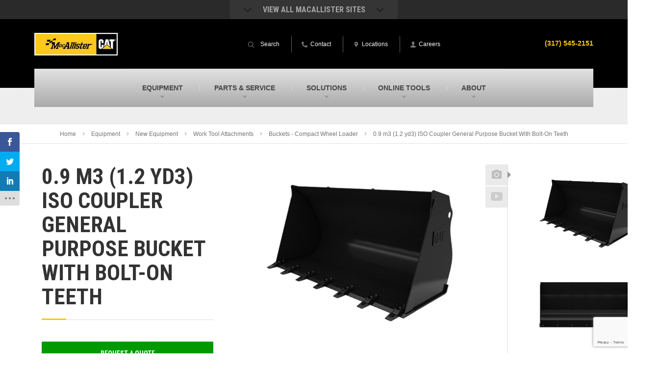

--- FILE ---
content_type: text/html; charset=UTF-8
request_url: https://www.macallister.com/new-equipment/attachments/buckets-compact-wheel-loader/0-9-m3-1-2-yd3-iso-coupler-general-purpose-bucket-with-bolt-on-teeth/
body_size: 21173
content:

<!DOCTYPE html>
<html lang="en-US">
<head >
<meta charset="UTF-8" />
<meta name="viewport" content="width=device-width, initial-scale=1" />
<script>var et_site_url='https://www.macallister.com';var et_post_id='12387';function et_core_page_resource_fallback(a,b){"undefined"===typeof b&&(b=a.sheet.cssRules&&0===a.sheet.cssRules.length);b&&(a.onerror=null,a.onload=null,a.href?a.href=et_site_url+"/?et_core_page_resource="+a.id+et_post_id:a.src&&(a.src=et_site_url+"/?et_core_page_resource="+a.id+et_post_id))}
</script>			<script type="text/javascript">!function(){var b=function(){window.__AudioEyeInstallSource="wordpress"; window.__AudioEyeSiteHash="7849c5bac4cf712617cce6e31e97b761"; var a=document.createElement("script");a.src="https://wsmcdn.audioeye.com/aem.js";a.type="text/javascript";a.setAttribute("async","");document.getElementsByTagName("body")[0].appendChild(a)};"complete"!==document.readyState?window.addEventListener?window.addEventListener("load",b):window.attachEvent&&window.attachEvent("onload",b):b()}();</script>
			<meta name='robots' content='index, follow, max-image-preview:large, max-snippet:-1, max-video-preview:-1' />

<!-- Google Tag Manager for WordPress by gtm4wp.com -->
<script data-cfasync="false" data-pagespeed-no-defer>
	var gtm4wp_datalayer_name = "dataLayer";
	var dataLayer = dataLayer || [];
</script>
<!-- End Google Tag Manager for WordPress by gtm4wp.com -->
	<!-- This site is optimized with the Yoast SEO plugin v26.7 - https://yoast.com/wordpress/plugins/seo/ -->
	<title>New Cat 0.9 m3 (1.2 yd3) ISO Coupler General Purpose Bucket With Bolt-On Teeth For Sale In IN &amp; MI | MacAllister Machinery</title>
<link data-rocket-preload as="style" href="https://fonts.googleapis.com/css?family=Open%20Sans%3A400%2C700%7CRoboto%20Condensed%3A700&#038;display=swap" rel="preload">
<link href="https://fonts.googleapis.com/css?family=Open%20Sans%3A400%2C700%7CRoboto%20Condensed%3A700&#038;display=swap" media="print" onload="this.media=&#039;all&#039;" rel="stylesheet">
<noscript data-wpr-hosted-gf-parameters=""><link rel="stylesheet" href="https://fonts.googleapis.com/css?family=Open%20Sans%3A400%2C700%7CRoboto%20Condensed%3A700&#038;display=swap"></noscript>
	<meta name="description" content="Looking for a new Cat 0.9 m3 (1.2 yd3) ISO Coupler General Purpose Bucket With Bolt-On Teeth? MacAllister Machinery is your local Cat attachment dealer. Contact us today to learn more or to schedule a demo!" />
	<link rel="canonical" href="https://www.macallister.com/new-equipment/attachments/buckets-compact-wheel-loader/0-9-m3-1-2-yd3-iso-coupler-general-purpose-bucket-with-bolt-on-teeth/" />
	<meta property="og:locale" content="en_US" />
	<meta property="og:type" content="article" />
	<meta property="og:title" content="New Cat 0.9 m3 (1.2 yd3) ISO Coupler General Purpose Bucket With Bolt-On Teeth For Sale In IN &amp; MI | MacAllister Machinery" />
	<meta property="og:description" content="Looking for a new Cat 0.9 m3 (1.2 yd3) ISO Coupler General Purpose Bucket With Bolt-On Teeth? MacAllister Machinery is your local Cat attachment dealer. Contact us today to learn more or to schedule a demo!" />
	<meta property="og:url" content="https://www.macallister.com/new-equipment/attachments/buckets-compact-wheel-loader/0-9-m3-1-2-yd3-iso-coupler-general-purpose-bucket-with-bolt-on-teeth/" />
	<meta property="og:site_name" content="MacAllister Machinery" />
	<meta property="article:publisher" content="https://www.facebook.com/macallistermachinery/" />
	<meta name="twitter:card" content="summary_large_image" />
	<meta name="twitter:site" content="@MacAllisterInc" />
	<script type="application/ld+json" class="yoast-schema-graph">{"@context":"https://schema.org","@graph":[{"@type":"WebPage","@id":"https://www.macallister.com/new-equipment/attachments/buckets-compact-wheel-loader/0-9-m3-1-2-yd3-iso-coupler-general-purpose-bucket-with-bolt-on-teeth/","url":"https://www.macallister.com/new-equipment/attachments/buckets-compact-wheel-loader/0-9-m3-1-2-yd3-iso-coupler-general-purpose-bucket-with-bolt-on-teeth/","name":"New Cat 0.9 m3 (1.2 yd3) ISO Coupler General Purpose Bucket With Bolt-On Teeth For Sale In IN & MI | MacAllister Machinery","isPartOf":{"@id":"https://www.macallister.com/#website"},"datePublished":"2023-10-23T05:02:48+00:00","description":"Looking for a new Cat 0.9 m3 (1.2 yd3) ISO Coupler General Purpose Bucket With Bolt-On Teeth? MacAllister Machinery is your local Cat attachment dealer. Contact us today to learn more or to schedule a demo!","breadcrumb":{"@id":"https://www.macallister.com/new-equipment/attachments/buckets-compact-wheel-loader/0-9-m3-1-2-yd3-iso-coupler-general-purpose-bucket-with-bolt-on-teeth/#breadcrumb"},"inLanguage":"en-US","potentialAction":[{"@type":"ReadAction","target":["https://www.macallister.com/new-equipment/attachments/buckets-compact-wheel-loader/0-9-m3-1-2-yd3-iso-coupler-general-purpose-bucket-with-bolt-on-teeth/"]}]},{"@type":"BreadcrumbList","@id":"https://www.macallister.com/new-equipment/attachments/buckets-compact-wheel-loader/0-9-m3-1-2-yd3-iso-coupler-general-purpose-bucket-with-bolt-on-teeth/#breadcrumb","itemListElement":[{"@type":"ListItem","position":1,"name":"Home","item":"https://www.macallister.com/"},{"@type":"ListItem","position":2,"name":"Equipment","item":"https://www.macallister.com/equipment/"},{"@type":"ListItem","position":3,"name":"New Equipment","item":"https://www.macallister.com/equipment/new-equipment/"},{"@type":"ListItem","position":4,"name":"Work Tool Attachments","item":"https://www.macallister.com/equipment/new-equipment/work-tool-attachments/"},{"@type":"ListItem","position":5,"name":"Buckets - Compact Wheel Loader","item":"https://www.macallister.com/new-equipment/attachments/buckets-compact-wheel-loader/"},{"@type":"ListItem","position":6,"name":"0.9 m3 (1.2 yd3) ISO Coupler General Purpose Bucket With Bolt-On Teeth"}]},{"@type":"WebSite","@id":"https://www.macallister.com/#website","url":"https://www.macallister.com/","name":"MacAllister Machinery","description":"","publisher":{"@id":"https://www.macallister.com/#organization"},"potentialAction":[{"@type":"SearchAction","target":{"@type":"EntryPoint","urlTemplate":"https://www.macallister.com/?s={search_term_string}"},"query-input":{"@type":"PropertyValueSpecification","valueRequired":true,"valueName":"search_term_string"}}],"inLanguage":"en-US"},{"@type":"Organization","@id":"https://www.macallister.com/#organization","name":"MacAllister Machinery","url":"https://www.macallister.com/","logo":{"@type":"ImageObject","inLanguage":"en-US","@id":"https://www.macallister.com/#/schema/logo/image/","url":"https://www.macallister.com/wp-content/uploads/sites/2/macallister-logo.png","contentUrl":"https://www.macallister.com/wp-content/uploads/sites/2/macallister-logo.png","width":214,"height":57,"caption":"MacAllister Machinery"},"image":{"@id":"https://www.macallister.com/#/schema/logo/image/"},"sameAs":["https://www.facebook.com/macallistermachinery/","https://x.com/MacAllisterInc","https://www.instagram.com/macallistermachinery/","https://www.linkedin.com/company/macallister-machinery-co--inc-/","https://www.youtube.com/user/macallistermachinery"]}]}</script>
	<!-- / Yoast SEO plugin. -->


<link rel='dns-prefetch' href='//www.google.com' />
<link rel='dns-prefetch' href='//fonts.googleapis.com' />
<link href='https://fonts.gstatic.com' crossorigin rel='preconnect' />
<link rel="alternate" type="application/rss+xml" title="MacAllister Machinery &raquo; Feed" href="https://www.macallister.com/feed/" />
<link rel="alternate" type="application/rss+xml" title="MacAllister Machinery &raquo; Comments Feed" href="https://www.macallister.com/comments/feed/" />
<script type="text/javascript" id="wpp-js" src="https://www.macallister.com/wp-content/plugins/wordpress-popular-posts/assets/js/wpp.js?ver=7.3.6" data-sampling="0" data-sampling-rate="100" data-api-url="https://www.macallister.com/wp-json/wordpress-popular-posts" data-post-id="12387" data-token="bc3ebb5996" data-lang="0" data-debug="1"></script>
<link rel="alternate" title="oEmbed (JSON)" type="application/json+oembed" href="https://www.macallister.com/wp-json/oembed/1.0/embed?url=https%3A%2F%2Fwww.macallister.com%2Fnew-equipment%2Fattachments%2Fbuckets-compact-wheel-loader%2F0-9-m3-1-2-yd3-iso-coupler-general-purpose-bucket-with-bolt-on-teeth%2F" />
<link rel="alternate" title="oEmbed (XML)" type="text/xml+oembed" href="https://www.macallister.com/wp-json/oembed/1.0/embed?url=https%3A%2F%2Fwww.macallister.com%2Fnew-equipment%2Fattachments%2Fbuckets-compact-wheel-loader%2F0-9-m3-1-2-yd3-iso-coupler-general-purpose-bucket-with-bolt-on-teeth%2F&#038;format=xml" />
<style id='wp-img-auto-sizes-contain-inline-css' type='text/css'>
img:is([sizes=auto i],[sizes^="auto," i]){contain-intrinsic-size:3000px 1500px}
/*# sourceURL=wp-img-auto-sizes-contain-inline-css */
</style>
<link rel='stylesheet' id='macallister-2015-css' href='https://www.macallister.com/wp-content/themes/macallister2015/style.css?ver=1715023673' type='text/css' media='all' />
<style id='wp-block-library-inline-css' type='text/css'>
:root{--wp-block-synced-color:#7a00df;--wp-block-synced-color--rgb:122,0,223;--wp-bound-block-color:var(--wp-block-synced-color);--wp-editor-canvas-background:#ddd;--wp-admin-theme-color:#007cba;--wp-admin-theme-color--rgb:0,124,186;--wp-admin-theme-color-darker-10:#006ba1;--wp-admin-theme-color-darker-10--rgb:0,107,160.5;--wp-admin-theme-color-darker-20:#005a87;--wp-admin-theme-color-darker-20--rgb:0,90,135;--wp-admin-border-width-focus:2px}@media (min-resolution:192dpi){:root{--wp-admin-border-width-focus:1.5px}}.wp-element-button{cursor:pointer}:root .has-very-light-gray-background-color{background-color:#eee}:root .has-very-dark-gray-background-color{background-color:#313131}:root .has-very-light-gray-color{color:#eee}:root .has-very-dark-gray-color{color:#313131}:root .has-vivid-green-cyan-to-vivid-cyan-blue-gradient-background{background:linear-gradient(135deg,#00d084,#0693e3)}:root .has-purple-crush-gradient-background{background:linear-gradient(135deg,#34e2e4,#4721fb 50%,#ab1dfe)}:root .has-hazy-dawn-gradient-background{background:linear-gradient(135deg,#faaca8,#dad0ec)}:root .has-subdued-olive-gradient-background{background:linear-gradient(135deg,#fafae1,#67a671)}:root .has-atomic-cream-gradient-background{background:linear-gradient(135deg,#fdd79a,#004a59)}:root .has-nightshade-gradient-background{background:linear-gradient(135deg,#330968,#31cdcf)}:root .has-midnight-gradient-background{background:linear-gradient(135deg,#020381,#2874fc)}:root{--wp--preset--font-size--normal:16px;--wp--preset--font-size--huge:42px}.has-regular-font-size{font-size:1em}.has-larger-font-size{font-size:2.625em}.has-normal-font-size{font-size:var(--wp--preset--font-size--normal)}.has-huge-font-size{font-size:var(--wp--preset--font-size--huge)}.has-text-align-center{text-align:center}.has-text-align-left{text-align:left}.has-text-align-right{text-align:right}.has-fit-text{white-space:nowrap!important}#end-resizable-editor-section{display:none}.aligncenter{clear:both}.items-justified-left{justify-content:flex-start}.items-justified-center{justify-content:center}.items-justified-right{justify-content:flex-end}.items-justified-space-between{justify-content:space-between}.screen-reader-text{border:0;clip-path:inset(50%);height:1px;margin:-1px;overflow:hidden;padding:0;position:absolute;width:1px;word-wrap:normal!important}.screen-reader-text:focus{background-color:#ddd;clip-path:none;color:#444;display:block;font-size:1em;height:auto;left:5px;line-height:normal;padding:15px 23px 14px;text-decoration:none;top:5px;width:auto;z-index:100000}html :where(.has-border-color){border-style:solid}html :where([style*=border-top-color]){border-top-style:solid}html :where([style*=border-right-color]){border-right-style:solid}html :where([style*=border-bottom-color]){border-bottom-style:solid}html :where([style*=border-left-color]){border-left-style:solid}html :where([style*=border-width]){border-style:solid}html :where([style*=border-top-width]){border-top-style:solid}html :where([style*=border-right-width]){border-right-style:solid}html :where([style*=border-bottom-width]){border-bottom-style:solid}html :where([style*=border-left-width]){border-left-style:solid}html :where(img[class*=wp-image-]){height:auto;max-width:100%}:where(figure){margin:0 0 1em}html :where(.is-position-sticky){--wp-admin--admin-bar--position-offset:var(--wp-admin--admin-bar--height,0px)}@media screen and (max-width:600px){html :where(.is-position-sticky){--wp-admin--admin-bar--position-offset:0px}}

/*# sourceURL=wp-block-library-inline-css */
</style><style id='global-styles-inline-css' type='text/css'>
:root{--wp--preset--aspect-ratio--square: 1;--wp--preset--aspect-ratio--4-3: 4/3;--wp--preset--aspect-ratio--3-4: 3/4;--wp--preset--aspect-ratio--3-2: 3/2;--wp--preset--aspect-ratio--2-3: 2/3;--wp--preset--aspect-ratio--16-9: 16/9;--wp--preset--aspect-ratio--9-16: 9/16;--wp--preset--color--black: #000000;--wp--preset--color--cyan-bluish-gray: #abb8c3;--wp--preset--color--white: #ffffff;--wp--preset--color--pale-pink: #f78da7;--wp--preset--color--vivid-red: #cf2e2e;--wp--preset--color--luminous-vivid-orange: #ff6900;--wp--preset--color--luminous-vivid-amber: #fcb900;--wp--preset--color--light-green-cyan: #7bdcb5;--wp--preset--color--vivid-green-cyan: #00d084;--wp--preset--color--pale-cyan-blue: #8ed1fc;--wp--preset--color--vivid-cyan-blue: #0693e3;--wp--preset--color--vivid-purple: #9b51e0;--wp--preset--gradient--vivid-cyan-blue-to-vivid-purple: linear-gradient(135deg,rgb(6,147,227) 0%,rgb(155,81,224) 100%);--wp--preset--gradient--light-green-cyan-to-vivid-green-cyan: linear-gradient(135deg,rgb(122,220,180) 0%,rgb(0,208,130) 100%);--wp--preset--gradient--luminous-vivid-amber-to-luminous-vivid-orange: linear-gradient(135deg,rgb(252,185,0) 0%,rgb(255,105,0) 100%);--wp--preset--gradient--luminous-vivid-orange-to-vivid-red: linear-gradient(135deg,rgb(255,105,0) 0%,rgb(207,46,46) 100%);--wp--preset--gradient--very-light-gray-to-cyan-bluish-gray: linear-gradient(135deg,rgb(238,238,238) 0%,rgb(169,184,195) 100%);--wp--preset--gradient--cool-to-warm-spectrum: linear-gradient(135deg,rgb(74,234,220) 0%,rgb(151,120,209) 20%,rgb(207,42,186) 40%,rgb(238,44,130) 60%,rgb(251,105,98) 80%,rgb(254,248,76) 100%);--wp--preset--gradient--blush-light-purple: linear-gradient(135deg,rgb(255,206,236) 0%,rgb(152,150,240) 100%);--wp--preset--gradient--blush-bordeaux: linear-gradient(135deg,rgb(254,205,165) 0%,rgb(254,45,45) 50%,rgb(107,0,62) 100%);--wp--preset--gradient--luminous-dusk: linear-gradient(135deg,rgb(255,203,112) 0%,rgb(199,81,192) 50%,rgb(65,88,208) 100%);--wp--preset--gradient--pale-ocean: linear-gradient(135deg,rgb(255,245,203) 0%,rgb(182,227,212) 50%,rgb(51,167,181) 100%);--wp--preset--gradient--electric-grass: linear-gradient(135deg,rgb(202,248,128) 0%,rgb(113,206,126) 100%);--wp--preset--gradient--midnight: linear-gradient(135deg,rgb(2,3,129) 0%,rgb(40,116,252) 100%);--wp--preset--font-size--small: 13px;--wp--preset--font-size--medium: 20px;--wp--preset--font-size--large: 36px;--wp--preset--font-size--x-large: 42px;--wp--preset--spacing--20: 0.44rem;--wp--preset--spacing--30: 0.67rem;--wp--preset--spacing--40: 1rem;--wp--preset--spacing--50: 1.5rem;--wp--preset--spacing--60: 2.25rem;--wp--preset--spacing--70: 3.38rem;--wp--preset--spacing--80: 5.06rem;--wp--preset--shadow--natural: 6px 6px 9px rgba(0, 0, 0, 0.2);--wp--preset--shadow--deep: 12px 12px 50px rgba(0, 0, 0, 0.4);--wp--preset--shadow--sharp: 6px 6px 0px rgba(0, 0, 0, 0.2);--wp--preset--shadow--outlined: 6px 6px 0px -3px rgb(255, 255, 255), 6px 6px rgb(0, 0, 0);--wp--preset--shadow--crisp: 6px 6px 0px rgb(0, 0, 0);}:where(.is-layout-flex){gap: 0.5em;}:where(.is-layout-grid){gap: 0.5em;}body .is-layout-flex{display: flex;}.is-layout-flex{flex-wrap: wrap;align-items: center;}.is-layout-flex > :is(*, div){margin: 0;}body .is-layout-grid{display: grid;}.is-layout-grid > :is(*, div){margin: 0;}:where(.wp-block-columns.is-layout-flex){gap: 2em;}:where(.wp-block-columns.is-layout-grid){gap: 2em;}:where(.wp-block-post-template.is-layout-flex){gap: 1.25em;}:where(.wp-block-post-template.is-layout-grid){gap: 1.25em;}.has-black-color{color: var(--wp--preset--color--black) !important;}.has-cyan-bluish-gray-color{color: var(--wp--preset--color--cyan-bluish-gray) !important;}.has-white-color{color: var(--wp--preset--color--white) !important;}.has-pale-pink-color{color: var(--wp--preset--color--pale-pink) !important;}.has-vivid-red-color{color: var(--wp--preset--color--vivid-red) !important;}.has-luminous-vivid-orange-color{color: var(--wp--preset--color--luminous-vivid-orange) !important;}.has-luminous-vivid-amber-color{color: var(--wp--preset--color--luminous-vivid-amber) !important;}.has-light-green-cyan-color{color: var(--wp--preset--color--light-green-cyan) !important;}.has-vivid-green-cyan-color{color: var(--wp--preset--color--vivid-green-cyan) !important;}.has-pale-cyan-blue-color{color: var(--wp--preset--color--pale-cyan-blue) !important;}.has-vivid-cyan-blue-color{color: var(--wp--preset--color--vivid-cyan-blue) !important;}.has-vivid-purple-color{color: var(--wp--preset--color--vivid-purple) !important;}.has-black-background-color{background-color: var(--wp--preset--color--black) !important;}.has-cyan-bluish-gray-background-color{background-color: var(--wp--preset--color--cyan-bluish-gray) !important;}.has-white-background-color{background-color: var(--wp--preset--color--white) !important;}.has-pale-pink-background-color{background-color: var(--wp--preset--color--pale-pink) !important;}.has-vivid-red-background-color{background-color: var(--wp--preset--color--vivid-red) !important;}.has-luminous-vivid-orange-background-color{background-color: var(--wp--preset--color--luminous-vivid-orange) !important;}.has-luminous-vivid-amber-background-color{background-color: var(--wp--preset--color--luminous-vivid-amber) !important;}.has-light-green-cyan-background-color{background-color: var(--wp--preset--color--light-green-cyan) !important;}.has-vivid-green-cyan-background-color{background-color: var(--wp--preset--color--vivid-green-cyan) !important;}.has-pale-cyan-blue-background-color{background-color: var(--wp--preset--color--pale-cyan-blue) !important;}.has-vivid-cyan-blue-background-color{background-color: var(--wp--preset--color--vivid-cyan-blue) !important;}.has-vivid-purple-background-color{background-color: var(--wp--preset--color--vivid-purple) !important;}.has-black-border-color{border-color: var(--wp--preset--color--black) !important;}.has-cyan-bluish-gray-border-color{border-color: var(--wp--preset--color--cyan-bluish-gray) !important;}.has-white-border-color{border-color: var(--wp--preset--color--white) !important;}.has-pale-pink-border-color{border-color: var(--wp--preset--color--pale-pink) !important;}.has-vivid-red-border-color{border-color: var(--wp--preset--color--vivid-red) !important;}.has-luminous-vivid-orange-border-color{border-color: var(--wp--preset--color--luminous-vivid-orange) !important;}.has-luminous-vivid-amber-border-color{border-color: var(--wp--preset--color--luminous-vivid-amber) !important;}.has-light-green-cyan-border-color{border-color: var(--wp--preset--color--light-green-cyan) !important;}.has-vivid-green-cyan-border-color{border-color: var(--wp--preset--color--vivid-green-cyan) !important;}.has-pale-cyan-blue-border-color{border-color: var(--wp--preset--color--pale-cyan-blue) !important;}.has-vivid-cyan-blue-border-color{border-color: var(--wp--preset--color--vivid-cyan-blue) !important;}.has-vivid-purple-border-color{border-color: var(--wp--preset--color--vivid-purple) !important;}.has-vivid-cyan-blue-to-vivid-purple-gradient-background{background: var(--wp--preset--gradient--vivid-cyan-blue-to-vivid-purple) !important;}.has-light-green-cyan-to-vivid-green-cyan-gradient-background{background: var(--wp--preset--gradient--light-green-cyan-to-vivid-green-cyan) !important;}.has-luminous-vivid-amber-to-luminous-vivid-orange-gradient-background{background: var(--wp--preset--gradient--luminous-vivid-amber-to-luminous-vivid-orange) !important;}.has-luminous-vivid-orange-to-vivid-red-gradient-background{background: var(--wp--preset--gradient--luminous-vivid-orange-to-vivid-red) !important;}.has-very-light-gray-to-cyan-bluish-gray-gradient-background{background: var(--wp--preset--gradient--very-light-gray-to-cyan-bluish-gray) !important;}.has-cool-to-warm-spectrum-gradient-background{background: var(--wp--preset--gradient--cool-to-warm-spectrum) !important;}.has-blush-light-purple-gradient-background{background: var(--wp--preset--gradient--blush-light-purple) !important;}.has-blush-bordeaux-gradient-background{background: var(--wp--preset--gradient--blush-bordeaux) !important;}.has-luminous-dusk-gradient-background{background: var(--wp--preset--gradient--luminous-dusk) !important;}.has-pale-ocean-gradient-background{background: var(--wp--preset--gradient--pale-ocean) !important;}.has-electric-grass-gradient-background{background: var(--wp--preset--gradient--electric-grass) !important;}.has-midnight-gradient-background{background: var(--wp--preset--gradient--midnight) !important;}.has-small-font-size{font-size: var(--wp--preset--font-size--small) !important;}.has-medium-font-size{font-size: var(--wp--preset--font-size--medium) !important;}.has-large-font-size{font-size: var(--wp--preset--font-size--large) !important;}.has-x-large-font-size{font-size: var(--wp--preset--font-size--x-large) !important;}
/*# sourceURL=global-styles-inline-css */
</style>

<style id='classic-theme-styles-inline-css' type='text/css'>
/*! This file is auto-generated */
.wp-block-button__link{color:#fff;background-color:#32373c;border-radius:9999px;box-shadow:none;text-decoration:none;padding:calc(.667em + 2px) calc(1.333em + 2px);font-size:1.125em}.wp-block-file__button{background:#32373c;color:#fff;text-decoration:none}
/*# sourceURL=/wp-includes/css/classic-themes.min.css */
</style>
<link data-minify="1" rel='stylesheet' id='et_monarch-css-css' href='https://www.macallister.com/wp-content/cache/min/2/wp-content/plugins/monarch/css/style.css?ver=1768932608' type='text/css' media='all' />

<link data-minify="1" rel='stylesheet' id='wordpress-popular-posts-css-css' href='https://www.macallister.com/wp-content/cache/min/2/wp-content/plugins/wordpress-popular-posts/assets/css/wpp.css?ver=1768932608' type='text/css' media='all' />
<link rel='stylesheet' id='cat-template-css-css' href='https://www.macallister.com/wp-content/plugins-custom/wp-cat/assets/css/template.css?ver=6.9' type='text/css' media='1' />
<link rel='stylesheet' id='normalize-css' href='https://www.macallister.com/wp-content/themes/macallister2015/assets/css/normalize.min.css?ver=6.9' type='text/css' media='all' />

<link data-minify="1" rel='stylesheet' id='site_main-css' href='https://www.macallister.com/wp-content/cache/min/2/wp-content/themes/macallister2015/assets/css/main.min.css?ver=1768932608' type='text/css' media='all' />
<link rel='stylesheet' id='site_custom-css' href='https://www.macallister.com/wp-content/themes/macallister2015/assets/css/macallister-machinery.min.css?ver=6.9' type='text/css' media='all' />
<link rel='stylesheet' id='tablepress-default-css' href='https://www.macallister.com/wp-content/uploads/sites/2/tablepress-combined.min.css?ver=58' type='text/css' media='all' />
<link rel='stylesheet' id='tablepress-responsive-tables-css' href='https://www.macallister.com/wp-content/plugins/tablepress-responsive-tables/css/tablepress-responsive.min.css?ver=1.8' type='text/css' media='all' />
<script type="text/javascript" src="https://www.macallister.com/wp-includes/js/jquery/jquery.min.js?ver=3.7.1" id="jquery-core-js"></script>
<script type="text/javascript" src="https://www.macallister.com/wp-includes/js/jquery/jquery-migrate.min.js?ver=3.4.1" id="jquery-migrate-js"></script>
<script type="text/javascript" src="https://www.macallister.com/wp-content/themes/macallister2015/assets/js/vendor/modernizr.min.js?ver=2.8.2" id="modernizr-js"></script>
<link rel="https://api.w.org/" href="https://www.macallister.com/wp-json/" /><link rel="EditURI" type="application/rsd+xml" title="RSD" href="https://www.macallister.com/xmlrpc.php?rsd" />
<link rel='shortlink' href='https://www.macallister.com/?p=12387' />
<!-- --------- START PLUGIN REVENUECLOUDFX-WP - HEADER SCRIPTS --------- -->
	<!-- RCFX - Primary Tracking Script -->
	<script type='text/javascript' data-registered="mcfx-plugin">
		/* global RCFX */
		(function (w,d,o,u,a,m) {
			w[o]=w[o]||function(){(w[o].q=w[o].q||[]).push(arguments);
			},w[o].e=1*new Date();w[o].u=u;a=d.createElement('script'),
			m=d.getElementsByTagName('script')[0];a.async=1;
			a.src=u+'/mcfx.js';m.parentNode.insertBefore(a, m);
		})(window, document, 'mcfx', 'https://ma.macallister.com');
		mcfx('create', 940 );
	</script>
	<!-- Helper Script -->
	<script type='text/javascript' data-registered="mcfx-plugin" >
		/* global RCFX */
		window.mcfxCaptureCustomFormData = function( data, formId='form-from-mcfxCaptureCustomFormData', dataFxId = null ) {
			const formEl = document.createElement('form');
			formEl.id = formId;
			// avoids duplication for pseudo forms
			formEl.setAttribute('data-fx-id', dataFxId || formId );
			for ( const field of data ) {
				const fieldEl = document.createElement('input');
				fieldEl.type = 'hidden';
				for ( const key in field ) {
					fieldEl[key] = field[key];
				}
				formEl.appendChild(fieldEl);
			}
			mcfx( 'capture', formEl );
		}
		/**
		 * This script will add a hidden input to all forms on the page with the submission id
		 * In order for this to work as intended, it has to happen after mcfx is initialized.
		 */
		window.addEventListener('mcfx:initialized', function() {
			document.querySelectorAll('form').forEach( nodeForm => {
				mcfx( t => {
					const nodeHiddenInput = document.createElement('input')
					nodeHiddenInput.setAttribute('name', '_mcfx_submission_id')
					nodeHiddenInput.setAttribute('type', 'hidden')
					nodeHiddenInput.setAttribute('value', t.modules.forms.getSubmissionId( nodeForm ))
					nodeForm.appendChild( nodeHiddenInput )
				})
			})
		})
	</script>
<!-- --------- END PLUGIN REVENUECLOUDFX-WP - HEADER SCRIPTS --------- -->

<!-- Google Tag Manager for WordPress by gtm4wp.com -->
<!-- GTM Container placement set to manual -->
<script data-cfasync="false" data-pagespeed-no-defer>
	var dataLayer_content = {"pagePostType":"cat_new_attachment","pagePostType2":"single-cat_new_attachment"};
	dataLayer.push( dataLayer_content );
</script>
<script data-cfasync="false" data-pagespeed-no-defer>
(function(w,d,s,l,i){w[l]=w[l]||[];w[l].push({'gtm.start':
new Date().getTime(),event:'gtm.js'});var f=d.getElementsByTagName(s)[0],
j=d.createElement(s),dl=l!='dataLayer'?'&l='+l:'';j.async=true;j.src=
'//www.googletagmanager.com/gtm.js?id='+i+dl;f.parentNode.insertBefore(j,f);
})(window,document,'script','dataLayer','GTM-MWFWNJ');
</script>
<!-- End Google Tag Manager for WordPress by gtm4wp.com --><style type="text/css" id="et-social-custom-css">
				 .widget_monarchwidget { float: left !important; margin-bottom: 20px; } @media (max-width: 599px) { .widget_monarchwidget { float: none !important; } }
			</style><link rel="preload" href="https://www.macallister.com/wp-content/plugins/monarch/core/admin/fonts/modules.ttf" as="font" crossorigin="anonymous">            <style id="wpp-loading-animation-styles">@-webkit-keyframes bgslide{from{background-position-x:0}to{background-position-x:-200%}}@keyframes bgslide{from{background-position-x:0}to{background-position-x:-200%}}.wpp-widget-block-placeholder,.wpp-shortcode-placeholder{margin:0 auto;width:60px;height:3px;background:#dd3737;background:linear-gradient(90deg,#dd3737 0%,#571313 10%,#dd3737 100%);background-size:200% auto;border-radius:3px;-webkit-animation:bgslide 1s infinite linear;animation:bgslide 1s infinite linear}</style>
            <style>
	span.oe_textdirection { unicode-bidi: bidi-override; direction: rtl; }
	span.oe_displaynone { display: none; }
</style>
<link rel="icon" href="https://www.macallister.com/wp-content/uploads/sites/2/M-Flag-Site-Icon-150x150.png" sizes="32x32" />
<link rel="icon" href="https://www.macallister.com/wp-content/uploads/sites/2/M-Flag-Site-Icon-380x380.png" sizes="192x192" />
<link rel="apple-touch-icon" href="https://www.macallister.com/wp-content/uploads/sites/2/M-Flag-Site-Icon-380x380.png" />
<meta name="msapplication-TileImage" content="https://www.macallister.com/wp-content/uploads/sites/2/M-Flag-Site-Icon-380x380.png" />
		<style type="text/css" id="wp-custom-css">
			.closest-location-result a.icon-link {
    display: inline-flex;
    align-items: center;
    background: #333;
    padding: 10px 20px;
    color: #fff;
    font-family: Helvetica, Arial, sans-serif;
    border-radius: 4px;
    line-height: 1.5em;
	padding-top: 13px;
}

.closest-location-result a.icon-link:hover{
	opacity:.8
}

.closest-location-result a.icon-link img {
    width: 30px;
    height: auto;
    margin-right: 10px;
    filter: invert(1);
    position: relative;
    top: -3px;
}

/**************
 * Updated Form Styles
**************/

.textFormFieldBlock, .dateTimeFormFieldBlock, .twoOptionFormFieldBlock, .optionSetFormFieldBlock, .multiOptionSetFormFieldBlock, .lookupFormFieldBlock, .phoneFormFieldBlock {
	padding: 10px !important;
}

.post form label {
	font-size: 16px;
}

body .sidebar form.marketingForm > div > div {
	flex-wrap: wrap;
}

body .sidebar form.marketingForm > div > div > div, body .content form.marketingForm > div > div.wrap-section {
	width: 100% !important;
}

@media (min-width: 600px) {
	body .content form.marketingForm > div > div.columns-equal-class > div, body .specials-popup-content form.marketingForm > div > div.columns-equal-class > div, body .specials-popup-form form.marketingForm > div > div.columns-equal-class > div {
		width: 100% !important;
		display: flex !important;
	}
}

@media (max-width: 599px) {
	.content form.marketingForm > div > div, .specials-popup-content form.marketingForm > div > div, .specials-popup-form form.marketingForm > div > div {
		flex-wrap: wrap;
	}
	.content form.marketingForm > div > div > div, .specials-popup-content form.marketingForm > div > div > div, .specials-popup-form form.marketingForm > div > div > div {
		width: 100% !important;
		max-width: 100% !important;
	}
}		</style>
		<style>
    body .entry-content p {
        margin-top: 22px !important;
        margin-bottom: 22px !important;
    }
    </style><meta name="generator" content="WP Rocket 3.20.3" data-wpr-features="wpr_minify_css wpr_desktop" /></head>
<body data-rsssl=1 class="wp-singular cat_new_attachment-template-default single single-cat_new_attachment postid-12387 wp-theme-genesis wp-child-theme-macallister2015 et_monarch header-image header-full-width full-width-content genesis-breadcrumbs-hidden">
<!-- GTM Container placement set to manual -->
<!-- Google Tag Manager (noscript) -->
				<noscript><iframe src="https://www.googletagmanager.com/ns.html?id=GTM-MWFWNJ" height="0" width="0" style="display:none;visibility:hidden" aria-hidden="true"></iframe></noscript>
<!-- End Google Tag Manager (noscript) -->
<!-- GTM Container placement set to manual -->
<!-- Google Tag Manager (noscript) --><div data-rocket-location-hash="0618d851ce5ae792f527e16bbc8f30f9" class="site-container"><div class='collapsible-container'>
    <div data-rocket-location-hash="01670b966d0ab03c0ea1d38a0f692978" class="bg--gray-darkest hidden-xs hidden-xxs">
        <div class="container site-dropdown-top">
            <div class="site-dropdown__trigger collapsible-trigger" id="site-dropdown__trigger">
                <h4><span class="icon-chevron-down left"></span>View All MacAllister Sites<span class="icon-chevron-down right"></span></h4>
            </div>
        </div>
    </div>
    <div data-rocket-location-hash="9b6113e8f1ae845b752946aaebb48c34" class="bg--gray-dark hidden-xs hidden-xxs site-dropdown-bottom collapsible-content" id="site-dropdown-bottom">
        <div data-rocket-location-hash="c2b2a1461d8b94e639cd80a05325878c" class="container">
                        <nav class="nav-sites"><ul id="menu-all-other-sites" class="site-dropdown-bottom__site"><li id="menu-item-159" class="active menu-item menu-item-type-custom menu-item-object-custom menu-item-159 col-sm-6 col-md-4 col-lg-3 menu-item--macallister-machinery"><a class=" ignore-external" title="Caterpillar heavy equipment in Indiana, corporate HQ" href="/"><img src='https://www.macallister.com/wp-content/themes/macallister2015/images/macallister-machinery.jpg' alt='MacAllister Machinery' title='MacAllister Machinery' /><div class='site-dropdown-bottom__site-title'><p><span >MacAllister Machinery</span></p><p>Caterpillar heavy equipment in Indiana, corporate HQ</p></div></a></li>
<li id="menu-item-2912" class="menu-item menu-item-type-custom menu-item-object-custom menu-item-2912 col-sm-6 col-md-4 col-lg-3 menu-item--michigan-cat"><a class=" ignore-external" title="Caterpillar heavy equipment and power systems in Michigan &#8211; new/used/rental" href="https://www.michigancat.com"><img src='https://www.macallister.com/wp-content/themes/macallister2015/images/michigan-cat.jpg' alt='Michigan CAT' title='Michigan CAT' /><div class='site-dropdown-bottom__site-title'><p><span >Michigan CAT</span></p><p>Caterpillar heavy equipment and power systems in Michigan &#8211; new/used/rental</p></div></a></li>
<li id="menu-item-164" class="menu-item menu-item-type-custom menu-item-object-custom menu-item-164 col-sm-6 col-md-4 col-lg-3 menu-item--rentals"><a class=" ignore-external" title="Equipment rental &#8211; lifts, earthmoving, and more &#8211; in Indiana and Michigan" href="https://www.macallisterrentals.com/"><img src='https://www.macallister.com/wp-content/themes/macallister2015/images/rentals.jpg' alt='MacAllister Rentals' title='MacAllister Rentals' /><div class='site-dropdown-bottom__site-title'><p><span >MacAllister Rentals</span></p><p>Equipment rental &#8211; lifts, earthmoving, and more &#8211; in Indiana and Michigan</p></div></a></li>
<li id="menu-item-162" class="menu-item menu-item-type-custom menu-item-object-custom menu-item-162 col-sm-6 col-md-4 col-lg-3 menu-item--power-systems"><a class=" ignore-external" title="Caterpillar power generation equipment and related products in Indiana" href="https://www.macallisterpowersystems.com/"><img src='https://www.macallister.com/wp-content/themes/macallister2015/images/power-systems.jpg' alt='MacAllister Power Systems' title='MacAllister Power Systems' /><div class='site-dropdown-bottom__site-title'><p><span >MacAllister Power Systems</span></p><p>Caterpillar power generation equipment and related products in Indiana</p></div></a></li>
<li id="menu-item-161" class="menu-item menu-item-type-custom menu-item-object-custom menu-item-161 col-sm-6 col-md-4 col-lg-3 menu-item--used"><a class=" ignore-external" title="Used heavy equipment in Indiana from Caterpillar and other manufacturers" href="https://www.macallisterused.com/"><img src='https://www.macallister.com/wp-content/themes/macallister2015/images/used.jpg' alt='MacAllister Used' title='MacAllister Used' /><div class='site-dropdown-bottom__site-title'><p><span >MacAllister Used</span></p><p>Used heavy equipment in Indiana from Caterpillar and other manufacturers</p></div></a></li>
<li id="menu-item-160" class="menu-item menu-item-type-custom menu-item-object-custom menu-item-160 col-sm-6 col-md-4 col-lg-3 menu-item--transportation"><a class=" ignore-external" title="New and used Blue Bird school buses" href="https://www.macallistertransportation.com/"><img src='https://www.macallister.com/wp-content/themes/macallister2015/images/transportation.jpg' alt='MacAllister Transportation' title='MacAllister Transportation' /><div class='site-dropdown-bottom__site-title'><p><span >MacAllister Transportation</span></p><p>New and used Blue Bird school buses</p></div></a></li>
<li id="menu-item-165" class="menu-item menu-item-type-custom menu-item-object-custom menu-item-165 col-sm-6 col-md-4 col-lg-3 menu-item--agriculture"><a class=" ignore-external" title="Farm equipment in Indiana from Challenger and other manufacturers" href="https://www.macallisterag.com/"><img src='https://www.macallister.com/wp-content/themes/macallister2015/images/agriculture.jpg' alt='MacAllister Agriculture' title='MacAllister Agriculture' /><div class='site-dropdown-bottom__site-title'><p><span >MacAllister Agriculture</span></p><p>Farm equipment in Indiana from Challenger and other manufacturers</p></div></a></li>
<li id="menu-item-166" class="menu-item menu-item-type-custom menu-item-object-custom menu-item-166 col-sm-6 col-md-4 col-lg-3 menu-item--railroad"><a class=" ignore-external" title="Rental equipment specialized for railroad applications" href="https://www.macallisterrail.com/"><img src='https://www.macallister.com/wp-content/themes/macallister2015/images/railroad.jpg' alt='MacAllister Railroad' title='MacAllister Railroad' /><div class='site-dropdown-bottom__site-title'><p><span >MacAllister Railroad</span></p><p>Rental equipment specialized for railroad applications</p></div></a></li>
<li id="menu-item-163" class="menu-item menu-item-type-custom menu-item-object-custom menu-item-163 col-sm-6 col-md-4 col-lg-3 menu-item--outdoors"><a class=" ignore-external" title="Outdoor power equipment in Indiana from top brands" href="https://www.macallisteroutdoors.com/"><img src='https://www.macallister.com/wp-content/themes/macallister2015/images/outdoors.jpg' alt='MacAllister Outdoors' title='MacAllister Outdoors' /><div class='site-dropdown-bottom__site-title'><p><span >MacAllister Outdoors</span></p><p>Outdoor power equipment in Indiana from top brands</p></div></a></li>
<li id="menu-item-10175" class="menu-item menu-item-type-custom menu-item-object-custom menu-item-10175 col-sm-6 col-md-4 col-lg-3 menu-item--kubota"><a class=" ignore-external" title="Kubota utility tractors, mowers, UTVs, and more" href="https://www.macallisterkubota.com/"><img src='https://www.macallister.com/wp-content/themes/macallister2015/images/kubota.jpg' alt='MacAllister Kubota' title='MacAllister Kubota' /><div class='site-dropdown-bottom__site-title'><p><span >MacAllister Kubota</span></p><p>Kubota utility tractors, mowers, UTVs, and more</p></div></a></li>
<li id="menu-item-10916" class="menu-item menu-item-type-custom menu-item-object-custom menu-item-10916 col-sm-6 col-md-4 col-lg-3 menu-item--hydrovac"><a class=" ignore-external" title="Hi-Vac hydrovac equipment sales and service in Indiana and Michigan" href="https://www.macallisterhydrovac.com"><img src='https://www.macallister.com/wp-content/themes/macallister2015/images/hydrovac.jpg' alt='MacAllister Hydrovac' title='MacAllister Hydrovac' /><div class='site-dropdown-bottom__site-title'><p><span >MacAllister Hydrovac</span></p><p>Hi-Vac hydrovac equipment sales and service in Indiana and Michigan</p></div></a></li>
<li id="menu-item-13388" class="menu-item menu-item-type-custom menu-item-object-custom menu-item-13388 col-sm-6 col-md-4 col-lg-3 menu-item--sitech-indiana"><a class=" ignore-external" title="Indiana&#8217;s Trimble construction technology dealer" href="https://www.sitechindiana.com/"><img src='https://www.macallister.com/wp-content/themes/macallister2015/images/sitech-indiana.jpg' alt='SITECH Indiana' title='SITECH Indiana' /><div class='site-dropdown-bottom__site-title'><p><span >SITECH Indiana</span></p><p>Indiana&#8217;s Trimble construction technology dealer</p></div></a></li>
<li id="menu-item-13389" class="menu-item menu-item-type-custom menu-item-object-custom menu-item-13389 col-sm-6 col-md-4 col-lg-3 menu-item--sitech-michigan"><a class=" ignore-external" title="Michigan&#8217;s Trimble construction technology dealer" href="https://www.sitechmichigan.com/"><img src='https://www.macallister.com/wp-content/themes/macallister2015/images/sitech-michigan.jpg' alt='SITECH Michigan' title='SITECH Michigan' /><div class='site-dropdown-bottom__site-title'><p><span >SITECH Michigan</span></p><p>Michigan&#8217;s Trimble construction technology dealer</p></div></a></li>
</ul></nav>        </div>
    </div>
</div>

<div data-rocket-location-hash="ff995bf8828a5d556836b998f4ae70e7" class="site-search__expander" id="site-search-expander">
	<div class="container">
    	<button class="site-search__close" type="button"><span class="icon-close"></span></button>
		<form class="search-form" method="get" action="https://www.macallister.com/" role="search"><input class="search-form-input" type="search" name="s" id="searchform-1" placeholder="Search this website"><input class="search-form-submit" type="submit" value="Search"><meta content="https://www.macallister.com/?s={s}"></form>    </div>
</div>

<div data-rocket-location-hash="21d67c8293377ea4a16e464d9275896d" class="bg--black" id="top">

    <div data-rocket-location-hash="2fcf96c013a85f2ec8de17ea26f5bbd7" class="container page-head clearfix">
        <div data-rocket-location-hash="a16031ece8200cbfb3c787ed565be6f2" class="row">
            <div class="col-xxs-6 col-xs-4 col-sm-4 page-head__logos">
                                                <a href="/" class="site-logo"><img src="https://www.macallister.com/wp-content/uploads/sites/2/MacAllister-Cat1.jpg" alt="MacAllister Machinery Logo" /></a>
            </div>

            <div class="col-xxs-6 col-xs-8 col-sm-push-6 col-sm-2">
            	<button class="nav-primary--mobile-trigger hidden-md hidden-lg"><span class="icon-menu"></span>Menu</button>
            	            	<p class="header__phone text--yellow flush-xxs--bottom">(317) 545-2151</p>
            </div>

			<div class="col-xxs-12 col-sm-pull-3 col-sm-6">

				<header class="site-header"><div class="title-area"></div><nav class="nav-secondary" aria-label="Secondary"><ul id="menu-top-menu" class="menu genesis-nav-menu menu-secondary"><li id="menu-item-155" class="site-search__trigger menu-item menu-item-type-custom menu-item-object-custom menu-item-155 menu-item--search"><a href="#search"><span >Search</span></a></li>
<li id="menu-item-156" class="menu-item menu-item-type-post_type menu-item-object-page menu-item-156 menu-item--contact"><a href="https://www.macallister.com/about/contact-us/"><span >Contact</span></a></li>
<li id="menu-item-157" class="menu-item menu-item-type-post_type menu-item-object-page menu-item-157 menu-item--locations"><a href="https://www.macallister.com/about/locations/"><span >Locations</span></a></li>
<li id="menu-item-158" class="menu-item menu-item-type-post_type menu-item-object-page menu-item-158 menu-item--careers"><a href="https://www.macallister.com/about/careers/"><span >Careers</span></a></li>
</ul></nav></header>				

			</div>
        </div>
    </div>
    
</div>

<div data-rocket-location-hash="d867484eb3c1991b5bd15f9131b227a1" class="container nav-primary__container"><div class="row"><section class="nav-primary__wrapper col-xxs-12"><nav class="nav-primary" aria-label="Main"><ul id="menu-main-menu" class="menu genesis-nav-menu menu-primary"><li id="menu-item-119" class="menu-item menu-item-type-post_type menu-item-object-page menu-item-has-children menu-item-119 menu-item--equipment"><a href="https://www.macallister.com/equipment/"><span >Equipment</span></a>
<ul class="sub-menu">
	<li id="menu-item-2320" class="menu-item menu-item-type-post_type menu-item-object-page menu-item-has-children menu-item-2320 menu-item--new-equipment"><a href="https://www.macallister.com/equipment/new-equipment/"><span >New Equipment</span></a>
	<ul class="sub-menu">
		<li id="menu-item-120" class="menu-item menu-item-type-post_type menu-item-object-page menu-item-has-children menu-item-120 menu-item--cat-machines"><a href="https://www.macallister.com/equipment/new-equipment/cat-machines/"><span >Cat Machines</span></a>
		<ul class="sub-menu">
			<li id="menu-item-8334" class="menu-item menu-item-type-post_type menu-item-object-page menu-item-8334 menu-item--compact-construction-equipment"><a href="https://www.macallister.com/equipment/new-equipment/cat-machines/compact-construction-equipment/"><span >Compact Construction Equipment</span></a></li>
		</ul>
</li>
		<li id="menu-item-1924" class="menu-item menu-item-type-post_type menu-item-object-page menu-item-1924 menu-item--work-tool-attachments"><a href="https://www.macallister.com/equipment/new-equipment/work-tool-attachments/"><span >Work Tool Attachments</span></a></li>
		<li id="menu-item-10854" class="menu-item menu-item-type-post_type menu-item-object-page menu-item-10854 menu-item--mobile-track-solutions-equipment"><a href="https://www.macallister.com/equipment/new-equipment/mobile-track-solutions-equipment/"><span >Mobile Track Solutions Equipment</span></a></li>
		<li id="menu-item-9994" class="menu-item menu-item-type-post_type menu-item-object-page menu-item-9994 menu-item--prinoth-tracked-vehicles"><a href="https://www.macallister.com/equipment/new-equipment/prinoth-panther-tracked-vehicles/"><span >PRINOTH Tracked Vehicles</span></a></li>
		<li id="menu-item-2322" class="menu-item menu-item-type-custom menu-item-object-custom menu-item-2322 menu-item--agriculture-equipment"><a href="https://www.macallisterag.com/equipment/new/"><span >Agriculture Equipment</span></a></li>
		<li id="menu-item-2323" class="menu-item menu-item-type-custom menu-item-object-custom menu-item-2323 menu-item--electric-power"><a href="https://www.macallisterpowersystems.com/equipment/electric-power/"><span >Electric Power</span></a></li>
		<li id="menu-item-10955" class="menu-item menu-item-type-custom menu-item-object-custom menu-item-10955 menu-item--hydro-excavating-jetting"><a href="https://www.macallisterhydrovac.com/equipment/"><span >Hydro Excavating &#038; Jetting</span></a></li>
		<li id="menu-item-2324" class="menu-item menu-item-type-custom menu-item-object-custom menu-item-2324 menu-item--industrial-engines"><a href="https://www.macallisterpowersystems.com/equipment/industrial-engines/"><span >Industrial Engines</span></a></li>
		<li id="menu-item-2327" class="menu-item menu-item-type-custom menu-item-object-custom menu-item-2327 menu-item--outdoor-power-equipment"><a href="https://www.macallisteroutdoors.com/equipment/"><span >Outdoor Power Equipment</span></a></li>
		<li id="menu-item-2326" class="menu-item menu-item-type-custom menu-item-object-custom menu-item-2326 menu-item--school-buses"><a href="https://www.macallistertransportation.com/equipment/school-buses/"><span >School Buses</span></a></li>
	</ul>
</li>
	<li id="menu-item-2321" class="menu-item menu-item-type-post_type menu-item-object-page menu-item-has-children menu-item-2321 menu-item--used-equipment"><a href="https://www.macallister.com/equipment/used-equipment/"><span >Used Equipment</span></a>
	<ul class="sub-menu">
		<li id="menu-item-2328" class="menu-item menu-item-type-custom menu-item-object-custom menu-item-2328 menu-item--heavy-equipment"><a href="https://www.macallisterused.com/equipment/used/"><span >Heavy Equipment</span></a></li>
		<li id="menu-item-2330" class="menu-item menu-item-type-custom menu-item-object-custom menu-item-2330 menu-item--generators"><a href="https://www.macallisterpowersystems.com/equipment/used-equipment/used-generators/"><span >Generators</span></a></li>
		<li id="menu-item-10956" class="menu-item menu-item-type-custom menu-item-object-custom menu-item-10956 menu-item--hydro-excavating-jetting"><a href="https://www.macallisterhydrovac.com/equipment/hydrovac-rentals/"><span >Hydro Excavating &#038; Jetting</span></a></li>
		<li id="menu-item-2332" class="menu-item menu-item-type-custom menu-item-object-custom menu-item-2332 menu-item--outdoor-equipment"><a href="https://www.macallisteroutdoors.com/equipment/used-equipment/"><span >Outdoor Equipment</span></a></li>
		<li id="menu-item-2331" class="menu-item menu-item-type-custom menu-item-object-custom menu-item-2331 menu-item--school-buses"><a href="https://www.macallistertransportation.com/equipment/used-school-buses/"><span >School Buses</span></a></li>
	</ul>
</li>
	<li id="menu-item-2319" class="menu-item menu-item-type-post_type menu-item-object-page menu-item-has-children menu-item-2319 menu-item--rental-equipment"><a href="https://www.macallister.com/equipment/rental-equipment/"><span >Rental Equipment</span></a>
	<ul class="sub-menu">
		<li id="menu-item-2337" class="menu-item menu-item-type-custom menu-item-object-custom menu-item-2337 menu-item--cat-rental-store"><a href="https://www.macallisterrentals.com/rental/"><span >Cat Rental Store</span></a></li>
		<li id="menu-item-3277" class="menu-item menu-item-type-post_type menu-item-object-page menu-item-has-children menu-item-3277 menu-item--heavy-rental"><a href="https://www.macallister.com/equipment/rental-equipment/heavy-rental/"><span >Heavy Rental</span></a>
		<ul class="sub-menu">
			<li id="menu-item-8491" class="menu-item menu-item-type-post_type menu-item-object-page menu-item-8491 menu-item--articulating-dump-trucks"><a href="https://www.macallister.com/equipment/rental-equipment/heavy-rental/articulating-truck-rental/"><span >Articulating Dump Trucks</span></a></li>
			<li id="menu-item-8495" class="menu-item menu-item-type-post_type menu-item-object-page menu-item-8495 menu-item--bulldozers"><a href="https://www.macallister.com/equipment/rental-equipment/heavy-rental/bulldozer-rental/"><span >Bulldozers</span></a></li>
			<li id="menu-item-8492" class="menu-item menu-item-type-post_type menu-item-object-page menu-item-8492 menu-item--excavators"><a href="https://www.macallister.com/equipment/rental-equipment/heavy-rental/track-excavator-rental/"><span >Excavators</span></a></li>
			<li id="menu-item-10853" class="menu-item menu-item-type-post_type menu-item-object-page menu-item-10853 menu-item--mobile-track-solutions-equipment-rentals"><a href="https://www.macallister.com/equipment/rental-equipment/heavy-rental/mts-equipment-rentals/"><span >Mobile Track Solutions Equipment Rentals</span></a></li>
			<li id="menu-item-8490" class="menu-item menu-item-type-post_type menu-item-object-page menu-item-8490 menu-item--motor-graders"><a href="https://www.macallister.com/equipment/rental-equipment/heavy-rental/motor-grader-rental/"><span >Motor Graders</span></a></li>
			<li id="menu-item-8487" class="menu-item menu-item-type-post_type menu-item-object-page menu-item-8487 menu-item--paving-equipment"><a href="https://www.macallister.com/equipment/rental-equipment/heavy-rental/paving-equipment-rental/"><span >Paving Equipment</span></a></li>
			<li id="menu-item-8486" class="menu-item menu-item-type-post_type menu-item-object-page menu-item-8486 menu-item--soil-compactors"><a href="https://www.macallister.com/equipment/rental-equipment/heavy-rental/soil-compactor-rental/"><span >Soil Compactors</span></a></li>
			<li id="menu-item-8488" class="menu-item menu-item-type-post_type menu-item-object-page menu-item-8488 menu-item--track-loaders"><a href="https://www.macallister.com/equipment/rental-equipment/heavy-rental/track-loader-rental/"><span >Track Loaders</span></a></li>
			<li id="menu-item-9995" class="menu-item menu-item-type-post_type menu-item-object-page menu-item-9995 menu-item--tracked-dumpers"><a href="https://www.macallister.com/equipment/rental-equipment/heavy-rental/tracked-dumper-rental/"><span >Tracked Dumpers</span></a></li>
			<li id="menu-item-8493" class="menu-item menu-item-type-post_type menu-item-object-page menu-item-8493 menu-item--water-trucks"><a href="https://www.macallister.com/equipment/rental-equipment/heavy-rental/water-equipment-rental/"><span >Water  Trucks</span></a></li>
			<li id="menu-item-8489" class="menu-item menu-item-type-post_type menu-item-object-page menu-item-8489 menu-item--wheel-loaders"><a href="https://www.macallister.com/equipment/rental-equipment/heavy-rental/wheel-loader-rental/"><span >Wheel Loaders</span></a></li>
			<li id="menu-item-8494" class="menu-item menu-item-type-post_type menu-item-object-page menu-item-8494 menu-item--wheel-tractor-scrapers"><a href="https://www.macallister.com/equipment/rental-equipment/heavy-rental/wheel-tractor-scraper-rental/"><span >Wheel Tractor Scrapers</span></a></li>
		</ul>
</li>
		<li id="menu-item-10957" class="menu-item menu-item-type-custom menu-item-object-custom menu-item-10957 menu-item--hydro-excavating-jetting"><a href="https://www.macallisterhydrovac.com/equipment/rentals/"><span >Hydro Excavating &#038; Jetting</span></a></li>
		<li id="menu-item-2335" class="menu-item menu-item-type-custom menu-item-object-custom menu-item-2335 menu-item--power-systems"><a href="https://www.macallisterpowersystems.com/equipment/rental/"><span >Power Systems</span></a></li>
		<li id="menu-item-2336" class="menu-item menu-item-type-custom menu-item-object-custom menu-item-2336 menu-item--railroad-machinery"><a href="https://www.macallisterrail.com/"><span >Railroad Machinery</span></a></li>
		<li id="menu-item-2954" class="menu-item menu-item-type-post_type menu-item-object-page menu-item-2954 menu-item--shoring-038-pump-rental"><a href="https://www.macallister.com/equipment/rental-equipment/shoring-pump-rental/"><span >Shoring &#038; Pump Rental</span></a></li>
	</ul>
</li>
	<li id="menu-item-8087" class="menu-item menu-item-type-post_type menu-item-object-page menu-item-8087 menu-item--deals-038-specials"><a href="https://www.macallister.com/deals-specials/"><span >Deals &#038; Specials</span></a></li>
	<li id="menu-item-121" class="menu-item menu-item-type-post_type menu-item-object-page menu-item-121 menu-item--manufacturer-list"><a href="https://www.macallister.com/equipment/manufacturer-list/"><span >Manufacturer List</span></a></li>
</ul>
</li>
<li id="menu-item-123" class="menu-item menu-item-type-post_type menu-item-object-page menu-item-has-children menu-item-123 menu-item--parts-038-service"><a href="https://www.macallister.com/parts-service/"><span >Parts &#038; Service</span></a>
<ul class="sub-menu">
	<li id="menu-item-14330" class="menu-item menu-item-type-post_type menu-item-object-page menu-item-14330 menu-item--buy-cat-parts-online"><a href="https://www.macallister.com/parts-service/parts-solutions/buy-parts-online/"><span >Buy Cat® Parts Online</span></a></li>
	<li id="menu-item-2232" class="menu-item menu-item-type-post_type menu-item-object-page menu-item-2232 menu-item--macallister-advantages"><a href="https://www.macallister.com/parts-service/macallister-advantages/"><span >MacAllister Advantages</span></a></li>
	<li id="menu-item-124" class="menu-item menu-item-type-post_type menu-item-object-page menu-item-has-children menu-item-124 menu-item--cat-parts-solutions"><a href="https://www.macallister.com/parts-service/parts-solutions/"><span >Cat® Parts Solutions</span></a>
	<ul class="sub-menu">
		<li id="menu-item-14329" class="menu-item menu-item-type-post_type menu-item-object-page menu-item-14329 menu-item--buy-cat-parts-online"><a href="https://www.macallister.com/parts-service/parts-solutions/buy-parts-online/"><span >Buy Cat® Parts Online</span></a></li>
		<li id="menu-item-2236" class="menu-item menu-item-type-post_type menu-item-object-page menu-item-2236 menu-item--new-cat-parts"><a href="https://www.macallister.com/parts-service/parts-solutions/new-parts/"><span >New Cat® Parts</span></a></li>
		<li id="menu-item-3355" class="menu-item menu-item-type-post_type menu-item-object-page menu-item-3355 menu-item--used-parts"><a href="https://www.macallister.com/parts-service/parts-solutions/used-parts/"><span >Used Parts</span></a></li>
		<li id="menu-item-2249" class="menu-item menu-item-type-post_type menu-item-object-page menu-item-2249 menu-item--general-duty-parts"><a href="https://www.macallister.com/parts-service/parts-solutions/general-duty-parts/"><span >General Duty Parts</span></a></li>
		<li id="menu-item-2251" class="menu-item menu-item-type-post_type menu-item-object-page menu-item-2251 menu-item--exchange-parts"><a href="https://www.macallister.com/parts-service/parts-solutions/exchange-parts/"><span >Exchange Parts</span></a></li>
		<li id="menu-item-2250" class="menu-item menu-item-type-post_type menu-item-object-page menu-item-2250 menu-item--reman-components"><a href="https://www.macallister.com/parts-service/parts-solutions/reman-components/"><span >Reman Components</span></a></li>
		<li id="menu-item-125" class="menu-item menu-item-type-post_type menu-item-object-page menu-item-125 menu-item--export-parts"><a href="https://www.macallister.com/parts-service/parts-solutions/export-parts/"><span >Export Parts</span></a></li>
		<li id="menu-item-2247" class="menu-item menu-item-type-post_type menu-item-object-page menu-item-2247 menu-item--non-cat-parts"><a href="https://www.macallister.com/parts-service/parts-solutions/non-cat-parts/"><span >Non-Cat Parts</span></a></li>
		<li id="menu-item-9093" class="menu-item menu-item-type-post_type menu-item-object-page menu-item-9093 menu-item--kubota-parts"><a href="https://www.macallister.com/parts-service/parts-solutions/kubota-parts/"><span >Kubota Parts</span></a></li>
		<li id="menu-item-10851" class="menu-item menu-item-type-post_type menu-item-object-page menu-item-10851 menu-item--mobile-track-solutions-parts"><a href="https://www.macallister.com/parts-service/parts-solutions/mobile-track-solutions-parts/"><span >Mobile Track Solutions Parts</span></a></li>
		<li id="menu-item-10039" class="menu-item menu-item-type-post_type menu-item-object-page menu-item-10039 menu-item--prinoth-parts"><a href="https://www.macallister.com/parts-service/service-solutions/prinoth-parts/"><span >PRINOTH Parts</span></a></li>
		<li id="menu-item-127" class="menu-item menu-item-type-post_type menu-item-object-page menu-item-127 menu-item--parts-return-policy"><a href="https://www.macallister.com/parts-service/parts-solutions/parts-return-policy/"><span >Parts Return Policy</span></a></li>
		<li id="menu-item-3339" class="menu-item menu-item-type-custom menu-item-object-custom menu-item-3339 menu-item--parts-drop-box-map"><a href="/wp-content/uploads/sites/2/macallister-drop-box-map.pdf"><span >Parts Drop Box Map</span></a></li>
	</ul>
</li>
	<li id="menu-item-128" class="menu-item menu-item-type-post_type menu-item-object-page menu-item-has-children menu-item-128 menu-item--service-solutions"><a href="https://www.macallister.com/parts-service/service-solutions/"><span >Service Solutions</span></a>
	<ul class="sub-menu">
		<li id="menu-item-132" class="menu-item menu-item-type-post_type menu-item-object-page menu-item-132 menu-item--service-capabilities"><a href="https://www.macallister.com/parts-service/service-solutions/service-capabilities/"><span >Service Capabilities</span></a></li>
		<li id="menu-item-8771" class="menu-item menu-item-type-post_type menu-item-object-page menu-item-8771 menu-item--shop-service"><a href="https://www.macallister.com/parts-service/service-solutions/shop-service/"><span >Shop Service</span></a></li>
		<li id="menu-item-8770" class="menu-item menu-item-type-post_type menu-item-object-page menu-item-8770 menu-item--field-service"><a href="https://www.macallister.com/parts-service/service-solutions/field-service/"><span >Field Service</span></a></li>
		<li id="menu-item-8772" class="menu-item menu-item-type-post_type menu-item-object-page menu-item-8772 menu-item--hydraulic-service"><a href="https://www.macallister.com/parts-service/service-solutions/hydraulic-service/"><span >Hydraulic Service</span></a></li>
		<li id="menu-item-8769" class="menu-item menu-item-type-post_type menu-item-object-page menu-item-8769 menu-item--undercarriage-service"><a href="https://www.macallister.com/parts-service/service-solutions/undercarriage-service/"><span >Undercarriage Service</span></a></li>
		<li id="menu-item-131" class="menu-item menu-item-type-post_type menu-item-object-page menu-item-has-children menu-item-131 menu-item--repair-038-rebuild-options"><a href="https://www.macallister.com/parts-service/service-solutions/repair-rebuild-options/"><span >Repair &#038; Rebuild Options</span></a>
		<ul class="sub-menu">
			<li id="menu-item-2257" class="menu-item menu-item-type-post_type menu-item-object-page menu-item-2257 menu-item--machine-rebuilds"><a href="https://www.macallister.com/parts-service/service-solutions/repair-rebuild-options/machine-rebuilds/"><span >Machine Rebuilds</span></a></li>
			<li id="menu-item-2256" class="menu-item menu-item-type-post_type menu-item-object-page menu-item-2256 menu-item--component-rebuilds"><a href="https://www.macallister.com/parts-service/service-solutions/repair-rebuild-options/component-rebuilds/"><span >Component Rebuilds</span></a></li>
		</ul>
</li>
		<li id="menu-item-130" class="menu-item menu-item-type-post_type menu-item-object-page menu-item-has-children menu-item-130 menu-item--machine-fluid-analysis"><a href="https://www.macallister.com/parts-service/service-solutions/machine-fluid-analysis/"><span >Machine Fluid Analysis</span></a>
		<ul class="sub-menu">
			<li id="menu-item-134" class="menu-item menu-item-type-post_type menu-item-object-page menu-item-134 menu-item--oil-analysis"><a href="https://www.macallister.com/parts-service/service-solutions/machine-fluid-analysis/oil-analysis/"><span >Oil Analysis</span></a></li>
			<li id="menu-item-133" class="menu-item menu-item-type-post_type menu-item-object-page menu-item-133 menu-item--coolant-analysis"><a href="https://www.macallister.com/parts-service/service-solutions/machine-fluid-analysis/coolant-analysis/"><span >Coolant Analysis</span></a></li>
			<li id="menu-item-142" class="menu-item menu-item-type-post_type menu-item-object-page menu-item-142 menu-item--optimizing-oil-change-intervals"><a href="https://www.macallister.com/parts-service/service-solutions/machine-fluid-analysis/optimizing-oil-change-intervals/"><span >Optimizing Oil Change Intervals</span></a></li>
		</ul>
</li>
		<li id="menu-item-9340" class="menu-item menu-item-type-post_type menu-item-object-page menu-item-9340 menu-item--rig360-truck-service"><a href="https://www.macallister.com/parts-service/service-solutions/truck-service/"><span >RIG360 Truck Service</span></a></li>
		<li id="menu-item-9092" class="menu-item menu-item-type-post_type menu-item-object-page menu-item-9092 menu-item--kubota-service"><a href="https://www.macallister.com/parts-service/service-solutions/kubota-service/"><span >Kubota Service</span></a></li>
		<li id="menu-item-10852" class="menu-item menu-item-type-post_type menu-item-object-page menu-item-10852 menu-item--mts-equipment-service-038-repair"><a href="https://www.macallister.com/parts-service/service-solutions/mts-equipment-service/"><span >MTS Equipment Service &#038; Repair</span></a></li>
		<li id="menu-item-10040" class="menu-item menu-item-type-post_type menu-item-object-page menu-item-10040 menu-item--prinoth-service"><a href="https://www.macallister.com/parts-service/service-solutions/prinoth-service/"><span >PRINOTH Service</span></a></li>
		<li id="menu-item-129" class="menu-item menu-item-type-post_type menu-item-object-page menu-item-129 menu-item--customer-value-agreements-cva-"><a href="https://www.macallister.com/parts-service/service-solutions/customer-value-agreements/"><span >Customer Value Agreements (CVA)</span></a></li>
		<li id="menu-item-15851" class="menu-item menu-item-type-post_type menu-item-object-page menu-item-15851 menu-item--services-commitment"><a href="https://www.macallister.com/parts-service/service-solutions/cat-cva-services-commitment/"><span >Services Commitment</span></a></li>
	</ul>
</li>
	<li id="menu-item-2275" class="menu-item menu-item-type-post_type menu-item-object-page menu-item-has-children menu-item-2275 menu-item--professional-services"><a href="https://www.macallister.com/parts-service/professional-services/"><span >Professional Services</span></a>
	<ul class="sub-menu">
		<li id="menu-item-2280" class="menu-item menu-item-type-post_type menu-item-object-page menu-item-2280 menu-item--condition-monitoring"><a href="https://www.macallister.com/parts-service/professional-services/condition-monitoring/"><span >Condition Monitoring</span></a></li>
		<li id="menu-item-2279" class="menu-item menu-item-type-post_type menu-item-object-page menu-item-2279 menu-item--site-assessment"><a href="https://www.macallister.com/parts-service/professional-services/site-assessment/"><span >Site Assessment</span></a></li>
		<li id="menu-item-2278" class="menu-item menu-item-type-post_type menu-item-object-page menu-item-2278 menu-item--inspection-data"><a href="https://www.macallister.com/parts-service/professional-services/inspection-data/"><span >Inspection Data</span></a></li>
		<li id="menu-item-2277" class="menu-item menu-item-type-post_type menu-item-object-page menu-item-2277 menu-item--sos-fluid-analysis"><a href="https://www.macallister.com/parts-service/professional-services/sos-fluid-analysis/"><span >SOS Fluid Analysis</span></a></li>
		<li id="menu-item-2276" class="menu-item menu-item-type-post_type menu-item-object-page menu-item-2276 menu-item--repair-history-038-component-tracking"><a href="https://www.macallister.com/parts-service/professional-services/repair-history-component-tracking/"><span >Repair History &#038; Component Tracking</span></a></li>
	</ul>
</li>
	<li id="menu-item-10191" class="menu-item menu-item-type-post_type menu-item-object-page menu-item-10191 menu-item--deals-038-specials"><a href="https://www.macallister.com/deals-specials/"><span >Deals &#038; Specials</span></a></li>
	<li id="menu-item-2274" class="menu-item menu-item-type-post_type menu-item-object-page menu-item-2274 menu-item--maintenance-tips-038-checklist"><a href="https://www.macallister.com/parts-service/maintenance-tips/"><span >Maintenance Tips &#038; Checklist</span></a></li>
	<li id="menu-item-6555" class="menu-item menu-item-type-post_type menu-item-object-page menu-item-6555 menu-item--cat-performance-handbook"><a href="https://www.macallister.com/parts-service/caterpillar-performance-handbook/"><span >Cat Performance Handbook</span></a></li>
</ul>
</li>
<li id="menu-item-143" class="menu-item menu-item-type-post_type menu-item-object-page menu-item-has-children menu-item-143 menu-item--solutions"><a href="https://www.macallister.com/solutions/"><span >Solutions</span></a>
<ul class="sub-menu">
	<li id="menu-item-13261" class="menu-item menu-item-type-post_type menu-item-object-page menu-item-13261 menu-item--industry-solutions"><a href="https://www.macallister.com/solutions/industry-solutions/"><span >Industry Solutions</span></a></li>
	<li id="menu-item-147" class="menu-item menu-item-type-post_type menu-item-object-page menu-item-147 menu-item--paperless-invoicing"><a href="https://www.macallister.com/solutions/paperless-invoicing/"><span >Paperless Invoicing</span></a></li>
	<li id="menu-item-5400" class="menu-item menu-item-type-post_type menu-item-object-page menu-item-has-children menu-item-5400 menu-item--em-services"><a href="https://www.macallister.com/solutions/em-services/"><span >EM Services</span></a>
	<ul class="sub-menu">
		<li id="menu-item-5403" class="menu-item menu-item-type-post_type menu-item-object-page menu-item-5403 menu-item--level-1-inform"><a href="https://www.macallister.com/solutions/em-services/level-1-inform/"><span >Level 1: Inform</span></a></li>
		<li id="menu-item-5402" class="menu-item menu-item-type-post_type menu-item-object-page menu-item-5402 menu-item--level-2-advise"><a href="https://www.macallister.com/solutions/em-services/level-2-advise/"><span >Level 2: Advise</span></a></li>
		<li id="menu-item-5401" class="menu-item menu-item-type-post_type menu-item-object-page menu-item-5401 menu-item--level-3-partner"><a href="https://www.macallister.com/solutions/em-services/level-3-partner/"><span >Level 3: Partner</span></a></li>
	</ul>
</li>
	<li id="menu-item-14584" class="menu-item menu-item-type-post_type menu-item-object-page menu-item-14584 menu-item--visionlink"><a href="https://www.macallister.com/solutions/visionlink/"><span >VisionLink</span></a></li>
	<li id="menu-item-145" class="menu-item menu-item-type-post_type menu-item-object-page menu-item-145 menu-item--finance-038-insurance"><a href="https://www.macallister.com/solutions/finance-insurance/"><span >Finance &#038; Insurance</span></a></li>
	<li id="menu-item-146" class="menu-item menu-item-type-post_type menu-item-object-page menu-item-146 menu-item--governmental"><a href="https://www.macallister.com/solutions/governmental/"><span >Governmental</span></a></li>
	<li id="menu-item-148" class="menu-item menu-item-type-post_type menu-item-object-page menu-item-148 menu-item--productivity-038-technology"><a href="https://www.macallister.com/solutions/productivity-technology/"><span >Productivity &#038; Technology</span></a></li>
	<li id="menu-item-149" class="menu-item menu-item-type-post_type menu-item-object-page menu-item-149 menu-item--tier-4-emissions"><a href="https://www.macallister.com/solutions/tier-4-emissions/"><span >Tier 4 Emissions</span></a></li>
</ul>
</li>
<li id="menu-item-3273" class="menu-item menu-item-type-post_type menu-item-object-page menu-item-has-children menu-item-3273 menu-item--online-tools"><a href="https://www.macallister.com/online-tools/"><span >Online Tools</span></a>
<ul class="sub-menu">
	<li id="menu-item-14333" class="menu-item menu-item-type-post_type menu-item-object-page menu-item-14333 menu-item--buy-cat-parts-online"><a href="https://www.macallister.com/parts-service/parts-solutions/buy-parts-online/"><span >Buy Cat® Parts Online</span></a></li>
	<li id="menu-item-117" class="menu-item menu-item-type-post_type menu-item-object-page menu-item-117 menu-item--s-o-s-services-web"><a href="https://www.macallister.com/online-tools/sos-services-web/"><span >S•O•S Services Web</span></a></li>
	<li id="menu-item-116" class="menu-item menu-item-type-post_type menu-item-object-page menu-item-116 menu-item--document-review"><a href="https://www.macallister.com/online-tools/document-review/"><span >Document Review</span></a></li>
</ul>
</li>
<li id="menu-item-106" class="menu-item menu-item-type-post_type menu-item-object-page menu-item-has-children menu-item-106 menu-item--about"><a href="https://www.macallister.com/about/"><span >About</span></a>
<ul class="sub-menu">
	<li id="menu-item-113" class="menu-item menu-item-type-post_type menu-item-object-page menu-item-113 menu-item--contact-us"><a href="https://www.macallister.com/about/contact-us/"><span >Contact Us</span></a></li>
	<li id="menu-item-112" class="menu-item menu-item-type-post_type menu-item-object-page menu-item-112 menu-item--locations"><a href="https://www.macallister.com/about/locations/"><span >Locations</span></a></li>
	<li id="menu-item-111" class="menu-item menu-item-type-post_type menu-item-object-page menu-item-111 menu-item--careers"><a href="https://www.macallister.com/about/careers/"><span >Careers</span></a></li>
	<li id="menu-item-3452" class="menu-item menu-item-type-post_type menu-item-object-page menu-item-3452 menu-item--vision-038-culture"><a href="https://www.macallister.com/about/vision-culture/"><span >Vision &#038; Culture</span></a></li>
	<li id="menu-item-110" class="menu-item menu-item-type-post_type menu-item-object-page current_page_parent menu-item-110 menu-item--news-resources"><a href="https://www.macallister.com/about/news-events/"><span >News &#038; Resources</span></a></li>
	<li id="menu-item-3374" class="menu-item menu-item-type-post_type menu-item-object-page menu-item-3374 menu-item--history"><a href="https://www.macallister.com/about/history/"><span >History</span></a></li>
	<li id="menu-item-9733" class="menu-item menu-item-type-post_type menu-item-object-page menu-item-9733 menu-item--p-e-macallister"><a href="https://www.macallister.com/about/pe-macallister/"><span >P.E. MacAllister</span></a></li>
	<li id="menu-item-3375" class="menu-item menu-item-type-post_type menu-item-object-page menu-item-3375 menu-item--legal-notices"><a href="https://www.macallister.com/about/legal-notices/"><span >Legal Notices</span></a></li>
	<li id="menu-item-14944" class="menu-item menu-item-type-post_type menu-item-object-page menu-item-14944 menu-item--communication-preference-center"><a href="https://www.macallister.com/communication-preference-center/"><span >Communication Preference Center</span></a></li>
</ul>
</li>
</ul></nav></section></div></div>
<section data-rocket-location-hash="a96a11eea2e15e3ce1713eaa8ad3cfbb" class="masthead">
    <header data-rocket-location-hash="6d496b5b8794e1fc5da56b4e62b6e202" class="entry-header bg--texture">
        <div class="hidden-xxs hidden-xs">
                    </div>
        <div class="container entry-title-container hidden-xxs hidden-xs hidden-sm">
        	<div class="header-placeholder push-half--ends" itemprop="headline">&nbsp;</div>
        </div>
    </header>

    <div data-rocket-location-hash="ec0b4581e3a98dd733ec64829b723ba0" id="breadcrumbs" class="breadcrumbs">
        <div class="container">
            <span id="breadcrumbs" class="breadcrumbs__nav"><span><span><a href="https://www.macallister.com/">Home</a></span> <span class="breadcrumbs__nav__arrow icon-chevron-right"></span> <span><a href="https://www.macallister.com/equipment/">Equipment</a></span> <span class="breadcrumbs__nav__arrow icon-chevron-right"></span> <span><a href="https://www.macallister.com/equipment/new-equipment/">New Equipment</a></span> <span class="breadcrumbs__nav__arrow icon-chevron-right"></span> <span><a href="https://www.macallister.com/equipment/new-equipment/work-tool-attachments/">Work Tool Attachments</a></span> <span class="breadcrumbs__nav__arrow icon-chevron-right"></span> <span><a href="https://www.macallister.com/new-equipment/attachments/buckets-compact-wheel-loader/">Buckets - Compact Wheel Loader</a></span> <span class="breadcrumbs__nav__arrow icon-chevron-right"></span> <span class="breadcrumb_last" aria-current="page">0.9 m3 (1.2 yd3) ISO Coupler General Purpose Bucket With Bolt-On Teeth</span></span></span>        </div>
    </div>
</section>

<div data-rocket-location-hash="c55b1595e62376311bcb67d2cfe6dcd6" class="site-inner"><div data-rocket-location-hash="7459bf887567d791daa17a3f401a77b9" class="wrap"><div class="content-sidebar-wrap">
    <div class='container'>
        <div class='row'>
								            <div class='col-xxs-12'>
						<main class="content"><article class="post-12387 cat_new_attachment type-cat_new_attachment status-publish cat_new_attachment_family-buckets-compact-wheel-loader cat_new_attachment_family-general-purpose-buckets-buckets-compact-wheel-loader entry" aria-label="0.9 m3 (1.2 yd3) ISO Coupler General Purpose Bucket With Bolt-On Teeth"><header class="entry-header"></header><div class="entry-content">
	<div class="push-triple-md--bottom clearfix">

		<div class="col-md-4">
        	<h1 class="title--ex-large underline underline--double flush--top soft-xxs--top hard-xs--top">0.9 m3 (1.2 yd3) ISO Coupler General Purpose Bucket With Bolt-On Teeth</h1>
                        <div class="row push-xxs--bottom push-double-xs--bottom flush-md--bottom">
                <div class="col-xs-6 col-md-12">
                                                                                            <a href="/about/contact-us/request-an-attachment-quote/?equipment=0.9+m3+%281.2+yd3%29+ISO+Coupler+General+Purpose+Bucket+With+Bolt-On+Teeth" class="button button--cta button--block push-half-xxs--top">Request a Quote</a>
                                                            </div>
                <div class="col-xs-6 col-md-12">
                	
                	
                	
                </div>
            </div>
        </div>

        <div class="col-md-8 push-xxs--bottom push-double-xs--bottom flush-md--bottom">

        	<div class="row">
	
	<div class="col-xs-8 col-sm-9">
		<script>console.log("PHP $image:", {"title":"Studio Shot","type":"gallery-image","src":"https:\/\/s7d2.scene7.com\/is\/image\/Caterpillar\/CM20160722-46022-02576"});</script><img src="https://s7d2.scene7.com/is/image/Caterpillar/CM20160722-46022-02576?wid=700&hei=467&op_sharpen=1&qlt=100" alt="" class="img-responsive push-xxs--bottom flush-xs--bottom" />    </div>

    <div class="col-xs-4 col-sm-3">
        <div class="tabs tabs--vertical media-tabs">
            <ul class="tabs__nav">

                                <li class="tabs__tab active">
                    <a href="#photos-vertical"><span class="icon-camera"></span></a>
                </li>
                
                                <li class="tabs__tab ">
                    <a href="#videos-vertical"><span class="icon-video"></span></a>
                </li>
                
                                
                
            </ul>
            
            <div class="tabs__content">

            
                <div id="photos-vertical" class="tabs__content-panel active">

                    <ul class="media-tabs-thumbnails product-slick">
                    
	                    	                        
	                        <li>
	                        	<a class="media-tabs-thumbnail product-detail__thumbnail" rel="photo-gallery" href="https://s7d2.scene7.com/is/image/Caterpillar/CM20160722-46022-02576"><script>console.log("PHP $image:", {"title":"Studio Shot","type":"gallery-image","src":"https:\/\/s7d2.scene7.com\/is\/image\/Caterpillar\/CM20160722-46022-02576"});</script><img src="https://s7d2.scene7.com/is/image/Caterpillar/CM20160722-46022-02576?wid=300&hei=180&op_sharpen=1&qlt=100" alt="" /></a>
	                        </li>
	                    
	                    	                        
	                        <li>
	                        	<a class="media-tabs-thumbnail product-detail__thumbnail" rel="photo-gallery" href="https://s7d2.scene7.com/is/image/Caterpillar/CM20160722-42873-01253"><script>console.log("PHP $image:", {"title":"Front View","type":"gallery-image","src":"https:\/\/s7d2.scene7.com\/is\/image\/Caterpillar\/CM20160722-42873-01253"});</script><img src="https://s7d2.scene7.com/is/image/Caterpillar/CM20160722-42873-01253?wid=300&hei=180&op_sharpen=1&qlt=100" alt="" /></a>
	                        </li>
	                    
	                    	                        
	                        <li>
	                        	<a class="media-tabs-thumbnail product-detail__thumbnail" rel="photo-gallery" href="https://s7d2.scene7.com/is/image/Caterpillar/CM20160722-42873-04073"><script>console.log("PHP $image:", {"title":"Top View","type":"gallery-image","src":"https:\/\/s7d2.scene7.com\/is\/image\/Caterpillar\/CM20160722-42873-04073"});</script><img src="https://s7d2.scene7.com/is/image/Caterpillar/CM20160722-42873-04073?wid=300&hei=180&op_sharpen=1&qlt=100" alt="" /></a>
	                        </li>
	                    
	                    	                        
	                        <li>
	                        	<a class="media-tabs-thumbnail product-detail__thumbnail" rel="photo-gallery" href="https://s7d2.scene7.com/is/image/Caterpillar/CM20160722-42873-03184"><script>console.log("PHP $image:", {"title":"Left View","type":"gallery-image","src":"https:\/\/s7d2.scene7.com\/is\/image\/Caterpillar\/CM20160722-42873-03184"});</script><img src="https://s7d2.scene7.com/is/image/Caterpillar/CM20160722-42873-03184?wid=300&hei=180&op_sharpen=1&qlt=100" alt="" /></a>
	                        </li>
	                    
	                    	                        
	                        <li>
	                        	<a class="media-tabs-thumbnail product-detail__thumbnail" rel="photo-gallery" href="https://s7d2.scene7.com/is/image/Caterpillar/CM20160722-42873-59710"><script>console.log("PHP $image:", {"title":"Rear View","type":"gallery-image","src":"https:\/\/s7d2.scene7.com\/is\/image\/Caterpillar\/CM20160722-42873-59710"});</script><img src="https://s7d2.scene7.com/is/image/Caterpillar/CM20160722-42873-59710?wid=300&hei=180&op_sharpen=1&qlt=100" alt="" /></a>
	                        </li>
	                    
	                    	                        
	                        <li>
	                        	<a class="media-tabs-thumbnail product-detail__thumbnail" rel="photo-gallery" href="https://s7d2.scene7.com/is/image/Caterpillar/CM20160722-42873-22189"><script>console.log("PHP $image:", {"title":"Bottom View","type":"gallery-image","src":"https:\/\/s7d2.scene7.com\/is\/image\/Caterpillar\/CM20160722-42873-22189"});</script><img src="https://s7d2.scene7.com/is/image/Caterpillar/CM20160722-42873-22189?wid=300&hei=180&op_sharpen=1&qlt=100" alt="" /></a>
	                        </li>
	                    
	                    	                        
	                        <li>
	                        	<a class="media-tabs-thumbnail product-detail__thumbnail" rel="photo-gallery" href="https://s7d2.scene7.com/is/image/Caterpillar/CM20160722-42873-17322"><script>console.log("PHP $image:", {"title":"Right View","type":"gallery-image","src":"https:\/\/s7d2.scene7.com\/is\/image\/Caterpillar\/CM20160722-42873-17322"});</script><img src="https://s7d2.scene7.com/is/image/Caterpillar/CM20160722-42873-17322?wid=300&hei=180&op_sharpen=1&qlt=100" alt="" /></a>
	                        </li>
	                    
	                    
               		</ul>                
                

                </div>
                <!-- end #photos-vertical -->

            
                
                <div id="videos-vertical" class="tabs__content-panel ">
                    
                	<ul class="media-tabs-thumbnails product-slick">

                                        
                        <li>
                        	<a class="media-tabs-thumbnail product-detail__video" rel="video-gallery" href="https://www.youtube.com/watch?v=1r4wuc_oGwY"><img src="https://img.youtube.com/vi/1r4wuc_oGwY/default.jpg" alt="" /></a>
                        </li>
                    
                    
                	</ul>		           

                </div>

                                <!-- end #videos-vertical -->
                    
                                <!-- end #360-vertical -->
                
                         
            		
            		<div id="virtual_showroom" class="tabs__content-panel">

                    <ul class="media-tabs-thumbnails product-slick">
                    
	                 
	                        
	                        <li>
	                        	<a class="media-tabs-thumbnail product-detail__showroom"    href=""><img src="https://www.macallister.com/wp-content/uploads/sites/3/virtual-tour.png?wid=300&hei=180&op_sharpen=1&qlt=100" alt="" /></a>
	                        </li>
	                    
	            
               		</ul>                
                

                </div>
        		
            </div>
            <!-- end .tabs__content -->

        </div>
    </div>

</div>

        </div>

    </div>
    <!-- End Product Detail Top -->

		
        </div>
        <div class="col-md-8">
        	<div class="tabs">
                <ul class="tabs__nav">

                    <li class="tabs__tab active">
                        <a href="#specs">Specifications</a>
                    </li>

                    
                    
                </ul>
                <div class="tabs__content">

                    
<div id="specs" class="tabs__content-panel active">

	<h2 class="flush border--bottom">Product Specs</h2>

		
	<div class="specs--list">
	    
		<h3 class="push-half--bottom push-double--top">Dimensions</h3>

	    <dl class="flush--top">
	        
				<div class="specs--list-wrapper clearfix">
                    <dt>Width</dt>
                    <dd data-english="74in"
                        data-metric="1880mm">
                        74 in                    </dd>
				</div>

	        
				<div class="specs--list-wrapper clearfix">
                    <dt>Weight</dt>
                    <dd data-english="843.7lb"
                        data-metric="382.7kg">
                        843.7 lb                    </dd>
				</div>

	        
				<div class="specs--list-wrapper clearfix">
                    <dt>Height</dt>
                    <dd data-english="36.2in"
                        data-metric="919mm">
                        36.2 in                    </dd>
				</div>

	        
				<div class="specs--list-wrapper clearfix">
                    <dt>Length</dt>
                    <dd data-english="38.3in"
                        data-metric="972mm">
                        38.3 in                    </dd>
				</div>

	        
				<div class="specs--list-wrapper clearfix">
                    <dt>Capacity</dt>
                    <dd data-english="1.2yd³"
                        data-metric="0.9m³">
                        1.2 yd³                    </dd>
				</div>

	        
				<div class="specs--list-wrapper clearfix">
                    <dt>Base Edge Thickness</dt>
                    <dd data-english="0.8in"
                        data-metric="20mm">
                        0.8 in                    </dd>
				</div>

	        
				<div class="specs--list-wrapper clearfix">
                    <dt>Interface Type</dt>
                    <dd data-english="ISO Coupler"
                        data-metric="">
                        ISO Coupler                     </dd>
				</div>

	        	    </dl>

	    	</div>

	
</div>
                    
                    

                </div>
            </div>
        </div>

</div><footer class="entry-footer"></footer></article></main>            </div>


                </div><!-- /row -->
        
    </div><!-- /container -->
    </div></div></div><footer class="site-footer"><div class="wrap"><footer class="bg--texture page-footer">
	<div class="container">
    	<div class="row">
            <div id="wpcm_closest_location-4" class="widget wpcm_closest_location col-xs-6 col-md-3">
    <h4 class="widget-title widgettitle">
        
        Nearest Location
    </h4>

    
    
    <div class="closest-location-result">

        <h5 class="flush">
            MacAllister Machinery<br>Indianapolis, IN (HQ)</h5>

        <address>
            6300 Southeastern Ave<br/>Indianapolis, IN 46203        </address>

        <p>
                        <a href="tel:(317) 545-2151">(317) 545-2151</a>
            <span class='description'>Phone</span><br/>
            
                        <a href="tel:(800) 382-1896">(800) 382-1896</a>
            <span class='description'>Toll Free</span><br/>
            
                        <a href="tel:(317) 860-3310">(317) 860-3310</a>
            <span class='description'>Fax</span><br/>
            
                    </p>

        <p><a class="icon-link" href="/about/locations/"><img src="https://www.macallister.com/wp-content/uploads/sites/2/macallister-m-flag.svg"> View all locations</a></p>

    </div>

        <script type="text/template" id="closestLocationTemplate">
        <% if(typeof(title) !== "undefined") { %>
            <h5 class="flush"><% if(typeof(parent_company) !== "undefined") { %><%= parent_company.name %><br><% } %><%= title %></h5>
            <address>
                <%= address_html %>
            </address>
            <p>
            <% if(phone) { %>
                <a href="tel:<%= phone %>"><%= phone %></a>
                <span class='description'><%= phone_desc %></span><br/>
            <% } %>
            <% if(number1) { %>
                <a href="tel:<%= number1 %>"><%= number1 %></a>
                <span class='description'><%= number1_desc %></span><br/>
            <% } %>
            <% if(number2) { %>
                <a href="tel:<%= number2 %>"><%= number2 %></a>
                <span class='description'><%= number2_desc %></span><br/>
            <% } %>
            <% if(number3) { %>
                <a href="tel:<%= number3 %>"><%= number3 %></a>
                <span class='description'><%= number3_desc %></span><br/>
            <% } %>
            </p>
             <p><a class="icon-link" href="/about/locations/"><img src="https://www.macallister.com/wp-content/uploads/sites/2/macallister-m-flag.svg"> View all locations</a></p>
        <% } %>
    </script>



</div><div id="text-7" class="widget widget_text col-xs-6 col-md-3"><h4 class="widget-title widgettitle">Serving Indiana and Michigan</h4>
			<div class="textwidget"><p><a style="padding: 0;" title="View all locations" href="https://www.macallister.com/about/locations/"><img loading="lazy" decoding="async" style="margin-bottom: 16px;" src="https://www.macallister.com/wp-content/uploads/sites/2/locations-footer.png" alt="map of macallister machinery locations" width="220" height="220" border="0" /></a></p>
</div>
		</div><div id="monarchwidget-2" class="widget widget_monarchwidget col-xs-6 col-md-3"><h4 class="widget-title widgettitle">Follow MacAllister Machinery</h4>
<div class="et_social_networks et_social_autowidth et_social_darken et_social_rounded et_social_left et_social_mobile_on et_social_withnetworknames et_social_outer_dark widget_monarchwidget">
					
					
					<ul class="et_social_icons_container"><li class="et_social_facebook">
						<a href="https://www.facebook.com/macallistermachinery" class="et_social_follow" data-social_name="facebook" data-social_type="follow" data-post_id="12387" target="_blank">
							<i class="et_social_icon et_social_icon_facebook"></i>
							<div class="et_social_network_label"><div class="et_social_networkname">Facebook</div></div>
							<span class="et_social_overlay"></span>
						</a>
					</li><li class="et_social_twitter">
						<a href="https://twitter.com/macallisterinc" class="et_social_follow" data-social_name="twitter" data-social_type="follow" data-post_id="12387" target="_blank">
							<i class="et_social_icon et_social_icon_twitter"></i>
							<div class="et_social_network_label"><div class="et_social_networkname">Twitter</div></div>
							<span class="et_social_overlay"></span>
						</a>
					</li><li class="et_social_linkedin">
						<a href="https://www.linkedin.com/company/macallister-machinery-co--inc-/" class="et_social_follow" data-social_name="linkedin" data-social_type="follow" data-post_id="12387" target="_blank">
							<i class="et_social_icon et_social_icon_linkedin"></i>
							<div class="et_social_network_label"><div class="et_social_networkname">LinkedIn</div></div>
							<span class="et_social_overlay"></span>
						</a>
					</li><li class="et_social_instagram">
						<a href="https://www.instagram.com/macallistermachinery/" class="et_social_follow" data-social_name="instagram" data-social_type="follow" data-post_id="12387" target="_blank">
							<i class="et_social_icon et_social_icon_instagram"></i>
							<div class="et_social_network_label"><div class="et_social_networkname">Instagram</div></div>
							<span class="et_social_overlay"></span>
						</a>
					</li><li class="et_social_youtube">
						<a href="https://www.youtube.com/c/macallistermachinery" class="et_social_follow" data-social_name="youtube" data-social_type="follow" data-post_id="12387" target="_blank">
							<i class="et_social_icon et_social_icon_youtube"></i>
							<div class="et_social_network_label"><div class="et_social_networkname">YouTube</div></div>
							<span class="et_social_overlay"></span>
						</a>
					</li></ul>
				</div></div><div id="nav_menu-3" class="widget widget_nav_menu col-xs-6 col-md-3"><h4 class="widget-title widgettitle">More MacAllister Sites</h4>
<div class="menu-more-macallister-sites-container"><ul id="menu-more-macallister-sites" class="menu"><li id="menu-item-3253" class="menu-item menu-item-type-custom menu-item-object-custom menu-item-3253 menu-item--macallisterag-com"><a href="https://www.macallisterag.com" title="Farm equipment in Indiana from Challenger and other manufacturers">MacAllisterAg.com</a></li>
<li id="menu-item-10917" class="menu-item menu-item-type-custom menu-item-object-custom menu-item-10917 menu-item--macallisterhydrovac-com"><a href="https://www.macallisterhydrovac.com">MacAllisterHydrovac.com</a></li>
<li id="menu-item-10431" class="menu-item menu-item-type-custom menu-item-object-custom menu-item-10431 menu-item--macallisterkubota-com"><a href="https://www.macallisterkubota.com" title="Kubota utility tractors, mowers, UTVs, and more">MacAllisterKubota.com</a></li>
<li id="menu-item-3256" class="menu-item menu-item-type-custom menu-item-object-custom menu-item-3256 menu-item--macallisteroutdoors-com"><a href="https://www.macallisteroutdoors.com" title="Outdoor power equipment in Indiana from top brands">MacAllisterOutdoors.com</a></li>
<li id="menu-item-3257" class="menu-item menu-item-type-custom menu-item-object-custom menu-item-3257 menu-item--macallisterpowersystems-com"><a href="https://www.macallisterpowersystems.com" title="Caterpillar power generation equipment and related products in Indiana">MacAllisterPowerSystems.com</a></li>
<li id="menu-item-3259" class="menu-item menu-item-type-custom menu-item-object-custom menu-item-3259 menu-item--macallisterrail-com"><a href="https://www.macallisterrail.com" title="Rental equipment specialized for railroad applications">MacAllisterRail.com</a></li>
<li id="menu-item-3254" class="menu-item menu-item-type-custom menu-item-object-custom menu-item-3254 menu-item--macallisterrentals-com"><a href="https://www.macallisterrentals.com" title="Equipment rental – lifts, earthmoving, and more – in Indiana and Michigan">MacAllisterRentals.com</a></li>
<li id="menu-item-3255" class="menu-item menu-item-type-custom menu-item-object-custom menu-item-3255 menu-item--macallistertransportation-com"><a href="https://www.macallistertransportation.com" title="New and used Blue Bird school buses and Caterpillar on-highway trucks">MacAllisterTransportation.com</a></li>
<li id="menu-item-3258" class="menu-item menu-item-type-custom menu-item-object-custom menu-item-3258 menu-item--macallisterused-com"><a href="https://www.macallisterused.com" title="Used heavy equipment in Indiana from Caterpillar and other manufacturers">MacAllisterUsed.com</a></li>
<li id="menu-item-3252" class="menu-item menu-item-type-custom menu-item-object-custom menu-item-3252 menu-item--michigancat-com"><a href="https://www.michigancat.com" title="Caterpillar heavy equipment and power systems in Michigan – new/used/rental">MichiganCAT.com</a></li>
</ul></div></div>                    </div>
    </div>
    

</footer>
<div class="bg--black page-copyright">
	<div class="container">
    	<div class="row">
            <div class="col-md-12 col-md-pull-0">

                                <div class="page-copyright__copyright-info soft-xxs--bottom">
                    <p>Copyright &copy; 2026 MacAllister Machinery Company, Inc. <span class="page-copyright__all-rights-reserved">All rights reserved.</span></p>
					<nav class="nav-footer"><ul id="menu-footer-links" class="page-copyright__copyright-links"><li id="menu-item-152" class="menu-item menu-item-type-post_type menu-item-object-page menu-item-152 menu-item--legal-notices"><a href="https://www.macallister.com/about/legal-notices/"><span >Legal Notices</span></a></li>
<li id="menu-item-154" class="menu-item menu-item-type-custom menu-item-object-custom menu-item-154 menu-item--privacy-policy"><a href="/about/legal-notices/privacy/"><span >Privacy Policy</span></a></li>
<li id="menu-item-14945" class="menu-item menu-item-type-post_type menu-item-object-page menu-item-14945 menu-item--communication-preference-center"><a href="https://www.macallister.com/communication-preference-center/"><span >Communication Preference Center</span></a></li>
<li id="menu-item-14787" class="menu-item menu-item-type-post_type menu-item-object-page menu-item-14787 menu-item--accessibility-statement"><a href="https://www.macallister.com/accessibility-statement/"><span >Accessibility Statement</span></a></li>
<li id="menu-item-153" class="menu-item menu-item-type-custom menu-item-object-custom menu-item-153 menu-item--terms-of-use"><a href="/about/legal-notices/terms/"><span >Terms of Use</span></a></li>
<li id="menu-item-2203" class="menu-item menu-item-type-post_type menu-item-object-page menu-item-2203 menu-item--sitemap"><a href="https://www.macallister.com/sitemap/"><span >Sitemap</span></a></li>
</ul></nav>                </div>
                
            </div>
        </div>
    </div>
</div>

<div class="site-search__popup" id="site-search-popup">
	<button class="site-search__close" type="button"><span class="icon-close"></span></button>
	<form class="search-form" method="get" action="https://www.macallister.com/" role="search"><input class="search-form-input" type="search" name="s" id="searchform-2" placeholder="Search this website"><input class="search-form-submit" type="submit" value="Search"><meta content="https://www.macallister.com/?s={s}"></form></div>
</div></footer></div><script type="speculationrules">
{"prefetch":[{"source":"document","where":{"and":[{"href_matches":"/*"},{"not":{"href_matches":["/wp-*.php","/wp-admin/*","/wp-content/uploads/sites/2/*","/wp-content/*","/wp-content/plugins/*","/wp-content/themes/macallister2015/*","/wp-content/themes/genesis/*","/*\\?(.+)"]}},{"not":{"selector_matches":"a[rel~=\"nofollow\"]"}},{"not":{"selector_matches":".no-prefetch, .no-prefetch a"}}]},"eagerness":"conservative"}]}
</script>

<!-- CallRail WordPress Integration -->
<script type="text/javascript">window.crwpVer = 1;</script><!-- --------- START PLUGIN REVENUECLOUDFX-WP - INTEGRATION SCRIPTS --------- -->
<!-- RCFX Integration: Gravity Forms -->
<script type="text/javascript" data-registered="mcfx-plugin" nowprocket>
	if (
		/* global mcfx */
		'undefined' !== typeof mcfx
	) {
		document.addEventListener( 'submit.gravityforms', ( e ) => {
			mcfx( 'capture', e.target );
		} );
	}
</script>
		<script nowprocket>
			( () => {
				document.addEventListener( 'gform/post_init', () => {
					gform.utils.addAsyncFilter( 'gform/submission/pre_submission', async data => {
						if( 'function' === typeof mcfx && data?.form instanceof HTMLFormElement ) {
							mcfx( 'capture', data.form )
						}
						return data
					})
				})
			}) ()
		</script>
<script nowprocket>
	if (
		/* global mcfx */
		'undefined' !== typeof mcfx
	) {
		(function(){
			document.querySelectorAll('.gform_wrapper form').forEach(function(item){
				//Match the form's submit button. We cover input and button elements, including buttons without an explicit type attribute, since those implicitly use the default type of "submit".
				item.querySelector('[type="submit"], button:not([type])')?.addEventListener('click', function(){
					mcfx('capture', item);
				});
			});
			jQuery(document).on('gform_page_loaded', function(){
				document.querySelectorAll('.gform_wrapper form').forEach(function(item){
					if(!item.getAttribute('fx-target')){
						item.querySelector('[type="submit"], button:not([type])')?.addEventListener('click', function(){
							mcfx('capture', item);
						});
						item.setAttribute('fx-target', true);
					}
				});
			});
		})();
	}
</script>
<!-- --------- END PLUGIN REVENUECLOUDFX-WP - INTEGRATION SCRIPTS --------- -->
<!-- --------- START PLUGIN REVENUECLOUDFX-WP - CUSTOM FOOTER SCRIPTS --------- -->
<script type="text/javascript">
  function gfToMCFX(event) {
    if( event.keyCode !== undefined && event.keyCode !== 13 ){
      return;
    }
    mcfx('capture', jQuery(this).closest('form')[0]);
  }
  jQuery('.gform_button').on('click', gfToMCFX);
  jQuery('.gform_button').on('keydown', gfToMCFX);
</script>
<!-- --------- END PLUGIN REVENUECLOUDFX-WP - CUSTOM FOOTER SCRIPTS --------- -->
<div data-rocket-location-hash="c2a134ad6587ad76b2dceb187dc8ee54" class="et_social_pin_images_outer">
					<div data-rocket-location-hash="2b279ee946d27eb36fefee3bf623640c" class="et_social_pinterest_window">
						<div data-rocket-location-hash="1a7c0a79f2f6cd5cfbd9dad3a934ce2f" class="et_social_modal_header"><h3>Pin It on Pinterest</h3><span class="et_social_close"></span></div>
						<div data-rocket-location-hash="00d4426e08a1de36f8e77c2dcb3f345e" class="et_social_pin_images" data-permalink="https://www.macallister.com/new-equipment/attachments/buckets-compact-wheel-loader/0-9-m3-1-2-yd3-iso-coupler-general-purpose-bucket-with-bolt-on-teeth/" data-title="0.9 m3 (1.2 yd3) ISO Coupler General Purpose Bucket With Bolt-On Teeth" data-post_id="12387"></div>
					</div>
				</div><div data-rocket-location-hash="253df0db164af793f6c4b2c1fe2ca904" class="et_social_sidebar_networks et_social_visible_sidebar et_social_slideright et_social_animated et_social_rounded et_social_sidebar_border et_social_mobile_on">
					
					<ul class="et_social_icons_container"><li class="et_social_facebook">
									<a href="http://www.facebook.com/sharer.php?u=https%3A%2F%2Fwww.macallister.com%2Fnew-equipment%2Fattachments%2Fbuckets-compact-wheel-loader%2F0-9-m3-1-2-yd3-iso-coupler-general-purpose-bucket-with-bolt-on-teeth%2F&#038;t=0.9%20m3%20%281.2%20yd3%29%20ISO%20Coupler%20General%20Purpose%20Bucket%20With%20Bolt-On%20Teeth" class="et_social_share" rel="nofollow" data-social_name="facebook" data-post_id="12387" data-social_type="share" data-location="sidebar">
										<i class="et_social_icon et_social_icon_facebook"></i>
										
										
										<span class="et_social_overlay"></span>
									</a>
								</li><li class="et_social_twitter">
									<a href="http://twitter.com/share?text=0.9%20m3%20%281.2%20yd3%29%20ISO%20Coupler%20General%20Purpose%20Bucket%20With%20Bolt-On%20Teeth&#038;url=https%3A%2F%2Fwww.macallister.com%2Fnew-equipment%2Fattachments%2Fbuckets-compact-wheel-loader%2F0-9-m3-1-2-yd3-iso-coupler-general-purpose-bucket-with-bolt-on-teeth%2F&#038;via=macallister_inc" class="et_social_share" rel="nofollow" data-social_name="twitter" data-post_id="12387" data-social_type="share" data-location="sidebar">
										<i class="et_social_icon et_social_icon_twitter"></i>
										
										
										<span class="et_social_overlay"></span>
									</a>
								</li><li class="et_social_linkedin">
									<a href="http://www.linkedin.com/shareArticle?mini=true&#038;url=https%3A%2F%2Fwww.macallister.com%2Fnew-equipment%2Fattachments%2Fbuckets-compact-wheel-loader%2F0-9-m3-1-2-yd3-iso-coupler-general-purpose-bucket-with-bolt-on-teeth%2F&#038;title=0.9%20m3%20%281.2%20yd3%29%20ISO%20Coupler%20General%20Purpose%20Bucket%20With%20Bolt-On%20Teeth" class="et_social_share" rel="nofollow" data-social_name="linkedin" data-post_id="12387" data-social_type="share" data-location="sidebar">
										<i class="et_social_icon et_social_icon_linkedin"></i>
										
										
										<span class="et_social_overlay"></span>
									</a>
								</li><li class="et_social_all_button">
								<a href="#" rel="nofollow" data-location="sidebar" data-page_id="12387" data-permalink="https://www.macallister.com/new-equipment/attachments/buckets-compact-wheel-loader/0-9-m3-1-2-yd3-iso-coupler-general-purpose-bucket-with-bolt-on-teeth/" data-title="0.9 m3 (1.2 yd3) ISO Coupler General Purpose Bucket With Bolt-On Teeth" class="et_social_open_all">
									<i class="et_social_icon et_social_icon_all_button"></i>
									<span class="et_social_overlay"></span>
								</a>
							</li></ul>
					<span class="et_social_hide_sidebar et_social_icon"></span>
				</div><div data-rocket-location-hash="e1f3b671546d7b3adebde1336d73a82c" class="et_social_mobile_button"></div>
					<div data-rocket-location-hash="663cf4d2af0cd5afc09e9f90002d98a9" class="et_social_mobile et_social_fadein">
						<div data-rocket-location-hash="076e69c09d5213107382489a78486f8d" class="et_social_heading">Share This</div>
						<span class="et_social_close"></span>
						<div data-rocket-location-hash="8e6b6aabc650674a2fafc15a0039b8e4" class="et_social_networks et_social_simple et_social_rounded et_social_left">
							<ul class="et_social_icons_container"><li class="et_social_facebook">
									<a href="http://www.facebook.com/sharer.php?u=https%3A%2F%2Fwww.macallister.com%2Fnew-equipment%2Fattachments%2Fbuckets-compact-wheel-loader%2F0-9-m3-1-2-yd3-iso-coupler-general-purpose-bucket-with-bolt-on-teeth%2F&#038;t=0.9%20m3%20%281.2%20yd3%29%20ISO%20Coupler%20General%20Purpose%20Bucket%20With%20Bolt-On%20Teeth" class="et_social_share" rel="nofollow" data-social_name="facebook" data-post_id="12387" data-social_type="share" data-location="sidebar">
										<i class="et_social_icon et_social_icon_facebook"></i>
										<div class="et_social_network_label"><div class="et_social_networkname">Facebook</div></div>
										
										<span class="et_social_overlay"></span>
									</a>
								</li><li class="et_social_twitter">
									<a href="http://twitter.com/share?text=0.9%20m3%20%281.2%20yd3%29%20ISO%20Coupler%20General%20Purpose%20Bucket%20With%20Bolt-On%20Teeth&#038;url=https%3A%2F%2Fwww.macallister.com%2Fnew-equipment%2Fattachments%2Fbuckets-compact-wheel-loader%2F0-9-m3-1-2-yd3-iso-coupler-general-purpose-bucket-with-bolt-on-teeth%2F&#038;via=macallister_inc" class="et_social_share" rel="nofollow" data-social_name="twitter" data-post_id="12387" data-social_type="share" data-location="sidebar">
										<i class="et_social_icon et_social_icon_twitter"></i>
										<div class="et_social_network_label"><div class="et_social_networkname">Twitter</div></div>
										
										<span class="et_social_overlay"></span>
									</a>
								</li><li class="et_social_linkedin">
									<a href="http://www.linkedin.com/shareArticle?mini=true&#038;url=https%3A%2F%2Fwww.macallister.com%2Fnew-equipment%2Fattachments%2Fbuckets-compact-wheel-loader%2F0-9-m3-1-2-yd3-iso-coupler-general-purpose-bucket-with-bolt-on-teeth%2F&#038;title=0.9%20m3%20%281.2%20yd3%29%20ISO%20Coupler%20General%20Purpose%20Bucket%20With%20Bolt-On%20Teeth" class="et_social_share" rel="nofollow" data-social_name="linkedin" data-post_id="12387" data-social_type="share" data-location="sidebar">
										<i class="et_social_icon et_social_icon_linkedin"></i>
										<div class="et_social_network_label"><div class="et_social_networkname">LinkedIn</div></div>
										
										<span class="et_social_overlay"></span>
									</a>
								</li><li class="et_social_all_button">
								<a href="#" rel="nofollow" data-location="sidebar" data-page_id="12387" data-permalink="https://www.macallister.com/new-equipment/attachments/buckets-compact-wheel-loader/0-9-m3-1-2-yd3-iso-coupler-general-purpose-bucket-with-bolt-on-teeth/" data-title="0.9 m3 (1.2 yd3) ISO Coupler General Purpose Bucket With Bolt-On Teeth" class="et_social_open_all">
									<i class="et_social_icon et_social_icon_all_button"></i>
									<span class="et_social_overlay"></span>
								</a>
							</li></ul>
						</div>
					</div>
					<div data-rocket-location-hash="b08d0ba0c0ccae50666651f042d35e70" class="et_social_mobile_overlay"></div><script>
    (function(){
        function setUpMCFX() {
            var submit = document.querySelector('input.gform_button');
            if (submit) {
                submit.addEventListener('click', function(e){
                    if(window.MCFX) {
                        MCFX.Form.submit(e.target.form);
                    }
                });
            } else {
                setTimeout(setUpMCFX, 500);
            }
        }
        setUpMCFX();
    })();
</script><script type="text/javascript" src="https://maps.googleapis.com/maps/api/js?key=AIzaSyDwD9aOr7FHisMbn50MZkzUh0aqUuIet68&amp;v=3.exp&amp;ver=6.9" id="google.maps-js"></script>
<script type="text/javascript" src="https://www.macallister.com/wp-includes/js/underscore.min.js?ver=1.13.7" id="underscore-js"></script>
<script type="text/javascript" src="https://www.macallister.com/wp-includes/js/backbone.min.js?ver=1.6.0" id="backbone-js"></script>
<script type="text/javascript" src="https://www.macallister.com/wp-content/plugins-custom/wp-company-manager//assets/js/wpcm.min.js?ver=2.1.2" id="wpcm-js"></script>
<script type="text/javascript" src="https://www.macallister.com/wp-content/themes/macallister2015/assets/js/plugins.min.js" id="site_plugins-js"></script>
<script type="text/javascript" src="https://www.macallister.com/wp-content/plugins/wp-specials/assets/js/specials.js?ver=6.9" id="mac-specials-js"></script>
<script type="text/javascript" src="https://www.macallister.com/wp-content/plugins/monarch/js/idle-timer.min.js?ver=1.4.14" id="et_monarch-idle-js"></script>
<script type="text/javascript" id="et_monarch-custom-js-js-extra">
/* <![CDATA[ */
var monarchSettings = {"ajaxurl":"https://www.macallister.com/wp-admin/admin-ajax.php","pageurl":"https://www.macallister.com/new-equipment/attachments/buckets-compact-wheel-loader/0-9-m3-1-2-yd3-iso-coupler-general-purpose-bucket-with-bolt-on-teeth/","stats_nonce":"2cbf4a86ec","share_counts":"ab076f4a9f","follow_counts":"6e1e320f39","total_counts":"9d97ee344a","media_single":"b617aa1c16","media_total":"9030d308f2","generate_all_window_nonce":"d18b9c94c5","no_img_message":"No images available for sharing on this page"};
//# sourceURL=et_monarch-custom-js-js-extra
/* ]]> */
</script>
<script type="text/javascript" src="https://www.macallister.com/wp-content/plugins/monarch/js/custom.js?ver=1.4.14" id="et_monarch-custom-js-js"></script>
<script type="text/javascript" id="cat-search-js-js-extra">
/* <![CDATA[ */
var wp = {"siteurl":"https://www.macallister.com","ajaxurl":"https://www.macallister.com/wp-admin/admin-ajax.php"};
//# sourceURL=cat-search-js-js-extra
/* ]]> */
</script>
<script type="text/javascript" src="https://www.macallister.com/wp-content/plugins-custom/wp-cat/assets/js/search.js?ver=6.9" id="cat-search-js-js"></script>
<script type="text/javascript" src="https://www.macallister.com/wp-content/plugins-custom/wp-cat/assets/js/template.js?ver=6.9" id="cat-template-js-js"></script>
<script type="text/javascript" src="https://www.macallister.com/wp-content/themes/macallister2015/assets/js/fx-popup-cookie.js" id="fx-cookie-js-js"></script>
<script type="text/javascript" id="site_main-js-extra">
/* <![CDATA[ */
var FX = {"ajaxurl":"https://www.macallister.com/wp-admin/admin-ajax.php","siteurl":"https://www.macallister.com"};
//# sourceURL=site_main-js-extra
/* ]]> */
</script>
<script type="text/javascript" src="https://www.macallister.com/wp-content/themes/macallister2015/assets/js/main.js" id="site_main-js"></script>
<script type="text/javascript" id="gforms_recaptcha_recaptcha-js-extra">
/* <![CDATA[ */
var gforms_recaptcha_recaptcha_strings = {"nonce":"8ac03e0b00","disconnect":"Disconnecting","change_connection_type":"Resetting","spinner":"https://www.macallister.com/wp-content/plugins/gravityforms/images/spinner.svg","connection_type":"classic","disable_badge":"","change_connection_type_title":"Change Connection Type","change_connection_type_message":"Changing the connection type will delete your current settings.  Do you want to proceed?","disconnect_title":"Disconnect","disconnect_message":"Disconnecting from reCAPTCHA will delete your current settings.  Do you want to proceed?","site_key":"6Lcwz24aAAAAAEEBg1ieeO4HvygbRalj9Bm0oaFI"};
//# sourceURL=gforms_recaptcha_recaptcha-js-extra
/* ]]> */
</script>
<script type="text/javascript" src="https://www.google.com/recaptcha/api.js?render=6Lcwz24aAAAAAEEBg1ieeO4HvygbRalj9Bm0oaFI&amp;ver=2.1.0" id="gforms_recaptcha_recaptcha-js" defer="defer" data-wp-strategy="defer"></script>
<script type="text/javascript" src="https://www.macallister.com/wp-content/plugins/gravityformsrecaptcha/js/frontend.min.js?ver=2.1.0" id="gforms_recaptcha_frontend-js" defer="defer" data-wp-strategy="defer"></script>
<script type="text/javascript" src="https://www.macallister.com/wp-content/plugins/monarch/core/admin/js/common.js?ver=4.9.3" id="et-core-common-js"></script>
<script type="text/javascript" src="//cdn.callrail.com/companies/828159347/0b9f013bdbfddcd7932a/wp-0-5-3/swap.js?ver=6.9" id="swapjs-js"></script>
<script>var rocket_beacon_data = {"ajax_url":"https:\/\/www.macallister.com\/wp-admin\/admin-ajax.php","nonce":"070545ba8f","url":"https:\/\/www.macallister.com\/new-equipment\/attachments\/buckets-compact-wheel-loader\/0-9-m3-1-2-yd3-iso-coupler-general-purpose-bucket-with-bolt-on-teeth","is_mobile":false,"width_threshold":1600,"height_threshold":700,"delay":500,"debug":null,"status":{"atf":true,"lrc":true,"preconnect_external_domain":true},"elements":"img, video, picture, p, main, div, li, svg, section, header, span","lrc_threshold":1800,"preconnect_external_domain_elements":["link","script","iframe"],"preconnect_external_domain_exclusions":["static.cloudflareinsights.com","rel=\"profile\"","rel=\"preconnect\"","rel=\"dns-prefetch\"","rel=\"icon\""]}</script><script data-name="wpr-wpr-beacon" src='https://www.macallister.com/wp-content/plugins/wp-rocket/assets/js/wpr-beacon.min.js' async></script></body></html>

<!-- This website is like a Rocket, isn't it? Performance optimized by WP Rocket. Learn more: https://wp-rocket.me -->

--- FILE ---
content_type: text/html; charset=utf-8
request_url: https://www.google.com/recaptcha/api2/anchor?ar=1&k=6Lcwz24aAAAAAEEBg1ieeO4HvygbRalj9Bm0oaFI&co=aHR0cHM6Ly93d3cubWFjYWxsaXN0ZXIuY29tOjQ0Mw..&hl=en&v=PoyoqOPhxBO7pBk68S4YbpHZ&size=invisible&anchor-ms=20000&execute-ms=30000&cb=r34ycze8c424
body_size: 48735
content:
<!DOCTYPE HTML><html dir="ltr" lang="en"><head><meta http-equiv="Content-Type" content="text/html; charset=UTF-8">
<meta http-equiv="X-UA-Compatible" content="IE=edge">
<title>reCAPTCHA</title>
<style type="text/css">
/* cyrillic-ext */
@font-face {
  font-family: 'Roboto';
  font-style: normal;
  font-weight: 400;
  font-stretch: 100%;
  src: url(//fonts.gstatic.com/s/roboto/v48/KFO7CnqEu92Fr1ME7kSn66aGLdTylUAMa3GUBHMdazTgWw.woff2) format('woff2');
  unicode-range: U+0460-052F, U+1C80-1C8A, U+20B4, U+2DE0-2DFF, U+A640-A69F, U+FE2E-FE2F;
}
/* cyrillic */
@font-face {
  font-family: 'Roboto';
  font-style: normal;
  font-weight: 400;
  font-stretch: 100%;
  src: url(//fonts.gstatic.com/s/roboto/v48/KFO7CnqEu92Fr1ME7kSn66aGLdTylUAMa3iUBHMdazTgWw.woff2) format('woff2');
  unicode-range: U+0301, U+0400-045F, U+0490-0491, U+04B0-04B1, U+2116;
}
/* greek-ext */
@font-face {
  font-family: 'Roboto';
  font-style: normal;
  font-weight: 400;
  font-stretch: 100%;
  src: url(//fonts.gstatic.com/s/roboto/v48/KFO7CnqEu92Fr1ME7kSn66aGLdTylUAMa3CUBHMdazTgWw.woff2) format('woff2');
  unicode-range: U+1F00-1FFF;
}
/* greek */
@font-face {
  font-family: 'Roboto';
  font-style: normal;
  font-weight: 400;
  font-stretch: 100%;
  src: url(//fonts.gstatic.com/s/roboto/v48/KFO7CnqEu92Fr1ME7kSn66aGLdTylUAMa3-UBHMdazTgWw.woff2) format('woff2');
  unicode-range: U+0370-0377, U+037A-037F, U+0384-038A, U+038C, U+038E-03A1, U+03A3-03FF;
}
/* math */
@font-face {
  font-family: 'Roboto';
  font-style: normal;
  font-weight: 400;
  font-stretch: 100%;
  src: url(//fonts.gstatic.com/s/roboto/v48/KFO7CnqEu92Fr1ME7kSn66aGLdTylUAMawCUBHMdazTgWw.woff2) format('woff2');
  unicode-range: U+0302-0303, U+0305, U+0307-0308, U+0310, U+0312, U+0315, U+031A, U+0326-0327, U+032C, U+032F-0330, U+0332-0333, U+0338, U+033A, U+0346, U+034D, U+0391-03A1, U+03A3-03A9, U+03B1-03C9, U+03D1, U+03D5-03D6, U+03F0-03F1, U+03F4-03F5, U+2016-2017, U+2034-2038, U+203C, U+2040, U+2043, U+2047, U+2050, U+2057, U+205F, U+2070-2071, U+2074-208E, U+2090-209C, U+20D0-20DC, U+20E1, U+20E5-20EF, U+2100-2112, U+2114-2115, U+2117-2121, U+2123-214F, U+2190, U+2192, U+2194-21AE, U+21B0-21E5, U+21F1-21F2, U+21F4-2211, U+2213-2214, U+2216-22FF, U+2308-230B, U+2310, U+2319, U+231C-2321, U+2336-237A, U+237C, U+2395, U+239B-23B7, U+23D0, U+23DC-23E1, U+2474-2475, U+25AF, U+25B3, U+25B7, U+25BD, U+25C1, U+25CA, U+25CC, U+25FB, U+266D-266F, U+27C0-27FF, U+2900-2AFF, U+2B0E-2B11, U+2B30-2B4C, U+2BFE, U+3030, U+FF5B, U+FF5D, U+1D400-1D7FF, U+1EE00-1EEFF;
}
/* symbols */
@font-face {
  font-family: 'Roboto';
  font-style: normal;
  font-weight: 400;
  font-stretch: 100%;
  src: url(//fonts.gstatic.com/s/roboto/v48/KFO7CnqEu92Fr1ME7kSn66aGLdTylUAMaxKUBHMdazTgWw.woff2) format('woff2');
  unicode-range: U+0001-000C, U+000E-001F, U+007F-009F, U+20DD-20E0, U+20E2-20E4, U+2150-218F, U+2190, U+2192, U+2194-2199, U+21AF, U+21E6-21F0, U+21F3, U+2218-2219, U+2299, U+22C4-22C6, U+2300-243F, U+2440-244A, U+2460-24FF, U+25A0-27BF, U+2800-28FF, U+2921-2922, U+2981, U+29BF, U+29EB, U+2B00-2BFF, U+4DC0-4DFF, U+FFF9-FFFB, U+10140-1018E, U+10190-1019C, U+101A0, U+101D0-101FD, U+102E0-102FB, U+10E60-10E7E, U+1D2C0-1D2D3, U+1D2E0-1D37F, U+1F000-1F0FF, U+1F100-1F1AD, U+1F1E6-1F1FF, U+1F30D-1F30F, U+1F315, U+1F31C, U+1F31E, U+1F320-1F32C, U+1F336, U+1F378, U+1F37D, U+1F382, U+1F393-1F39F, U+1F3A7-1F3A8, U+1F3AC-1F3AF, U+1F3C2, U+1F3C4-1F3C6, U+1F3CA-1F3CE, U+1F3D4-1F3E0, U+1F3ED, U+1F3F1-1F3F3, U+1F3F5-1F3F7, U+1F408, U+1F415, U+1F41F, U+1F426, U+1F43F, U+1F441-1F442, U+1F444, U+1F446-1F449, U+1F44C-1F44E, U+1F453, U+1F46A, U+1F47D, U+1F4A3, U+1F4B0, U+1F4B3, U+1F4B9, U+1F4BB, U+1F4BF, U+1F4C8-1F4CB, U+1F4D6, U+1F4DA, U+1F4DF, U+1F4E3-1F4E6, U+1F4EA-1F4ED, U+1F4F7, U+1F4F9-1F4FB, U+1F4FD-1F4FE, U+1F503, U+1F507-1F50B, U+1F50D, U+1F512-1F513, U+1F53E-1F54A, U+1F54F-1F5FA, U+1F610, U+1F650-1F67F, U+1F687, U+1F68D, U+1F691, U+1F694, U+1F698, U+1F6AD, U+1F6B2, U+1F6B9-1F6BA, U+1F6BC, U+1F6C6-1F6CF, U+1F6D3-1F6D7, U+1F6E0-1F6EA, U+1F6F0-1F6F3, U+1F6F7-1F6FC, U+1F700-1F7FF, U+1F800-1F80B, U+1F810-1F847, U+1F850-1F859, U+1F860-1F887, U+1F890-1F8AD, U+1F8B0-1F8BB, U+1F8C0-1F8C1, U+1F900-1F90B, U+1F93B, U+1F946, U+1F984, U+1F996, U+1F9E9, U+1FA00-1FA6F, U+1FA70-1FA7C, U+1FA80-1FA89, U+1FA8F-1FAC6, U+1FACE-1FADC, U+1FADF-1FAE9, U+1FAF0-1FAF8, U+1FB00-1FBFF;
}
/* vietnamese */
@font-face {
  font-family: 'Roboto';
  font-style: normal;
  font-weight: 400;
  font-stretch: 100%;
  src: url(//fonts.gstatic.com/s/roboto/v48/KFO7CnqEu92Fr1ME7kSn66aGLdTylUAMa3OUBHMdazTgWw.woff2) format('woff2');
  unicode-range: U+0102-0103, U+0110-0111, U+0128-0129, U+0168-0169, U+01A0-01A1, U+01AF-01B0, U+0300-0301, U+0303-0304, U+0308-0309, U+0323, U+0329, U+1EA0-1EF9, U+20AB;
}
/* latin-ext */
@font-face {
  font-family: 'Roboto';
  font-style: normal;
  font-weight: 400;
  font-stretch: 100%;
  src: url(//fonts.gstatic.com/s/roboto/v48/KFO7CnqEu92Fr1ME7kSn66aGLdTylUAMa3KUBHMdazTgWw.woff2) format('woff2');
  unicode-range: U+0100-02BA, U+02BD-02C5, U+02C7-02CC, U+02CE-02D7, U+02DD-02FF, U+0304, U+0308, U+0329, U+1D00-1DBF, U+1E00-1E9F, U+1EF2-1EFF, U+2020, U+20A0-20AB, U+20AD-20C0, U+2113, U+2C60-2C7F, U+A720-A7FF;
}
/* latin */
@font-face {
  font-family: 'Roboto';
  font-style: normal;
  font-weight: 400;
  font-stretch: 100%;
  src: url(//fonts.gstatic.com/s/roboto/v48/KFO7CnqEu92Fr1ME7kSn66aGLdTylUAMa3yUBHMdazQ.woff2) format('woff2');
  unicode-range: U+0000-00FF, U+0131, U+0152-0153, U+02BB-02BC, U+02C6, U+02DA, U+02DC, U+0304, U+0308, U+0329, U+2000-206F, U+20AC, U+2122, U+2191, U+2193, U+2212, U+2215, U+FEFF, U+FFFD;
}
/* cyrillic-ext */
@font-face {
  font-family: 'Roboto';
  font-style: normal;
  font-weight: 500;
  font-stretch: 100%;
  src: url(//fonts.gstatic.com/s/roboto/v48/KFO7CnqEu92Fr1ME7kSn66aGLdTylUAMa3GUBHMdazTgWw.woff2) format('woff2');
  unicode-range: U+0460-052F, U+1C80-1C8A, U+20B4, U+2DE0-2DFF, U+A640-A69F, U+FE2E-FE2F;
}
/* cyrillic */
@font-face {
  font-family: 'Roboto';
  font-style: normal;
  font-weight: 500;
  font-stretch: 100%;
  src: url(//fonts.gstatic.com/s/roboto/v48/KFO7CnqEu92Fr1ME7kSn66aGLdTylUAMa3iUBHMdazTgWw.woff2) format('woff2');
  unicode-range: U+0301, U+0400-045F, U+0490-0491, U+04B0-04B1, U+2116;
}
/* greek-ext */
@font-face {
  font-family: 'Roboto';
  font-style: normal;
  font-weight: 500;
  font-stretch: 100%;
  src: url(//fonts.gstatic.com/s/roboto/v48/KFO7CnqEu92Fr1ME7kSn66aGLdTylUAMa3CUBHMdazTgWw.woff2) format('woff2');
  unicode-range: U+1F00-1FFF;
}
/* greek */
@font-face {
  font-family: 'Roboto';
  font-style: normal;
  font-weight: 500;
  font-stretch: 100%;
  src: url(//fonts.gstatic.com/s/roboto/v48/KFO7CnqEu92Fr1ME7kSn66aGLdTylUAMa3-UBHMdazTgWw.woff2) format('woff2');
  unicode-range: U+0370-0377, U+037A-037F, U+0384-038A, U+038C, U+038E-03A1, U+03A3-03FF;
}
/* math */
@font-face {
  font-family: 'Roboto';
  font-style: normal;
  font-weight: 500;
  font-stretch: 100%;
  src: url(//fonts.gstatic.com/s/roboto/v48/KFO7CnqEu92Fr1ME7kSn66aGLdTylUAMawCUBHMdazTgWw.woff2) format('woff2');
  unicode-range: U+0302-0303, U+0305, U+0307-0308, U+0310, U+0312, U+0315, U+031A, U+0326-0327, U+032C, U+032F-0330, U+0332-0333, U+0338, U+033A, U+0346, U+034D, U+0391-03A1, U+03A3-03A9, U+03B1-03C9, U+03D1, U+03D5-03D6, U+03F0-03F1, U+03F4-03F5, U+2016-2017, U+2034-2038, U+203C, U+2040, U+2043, U+2047, U+2050, U+2057, U+205F, U+2070-2071, U+2074-208E, U+2090-209C, U+20D0-20DC, U+20E1, U+20E5-20EF, U+2100-2112, U+2114-2115, U+2117-2121, U+2123-214F, U+2190, U+2192, U+2194-21AE, U+21B0-21E5, U+21F1-21F2, U+21F4-2211, U+2213-2214, U+2216-22FF, U+2308-230B, U+2310, U+2319, U+231C-2321, U+2336-237A, U+237C, U+2395, U+239B-23B7, U+23D0, U+23DC-23E1, U+2474-2475, U+25AF, U+25B3, U+25B7, U+25BD, U+25C1, U+25CA, U+25CC, U+25FB, U+266D-266F, U+27C0-27FF, U+2900-2AFF, U+2B0E-2B11, U+2B30-2B4C, U+2BFE, U+3030, U+FF5B, U+FF5D, U+1D400-1D7FF, U+1EE00-1EEFF;
}
/* symbols */
@font-face {
  font-family: 'Roboto';
  font-style: normal;
  font-weight: 500;
  font-stretch: 100%;
  src: url(//fonts.gstatic.com/s/roboto/v48/KFO7CnqEu92Fr1ME7kSn66aGLdTylUAMaxKUBHMdazTgWw.woff2) format('woff2');
  unicode-range: U+0001-000C, U+000E-001F, U+007F-009F, U+20DD-20E0, U+20E2-20E4, U+2150-218F, U+2190, U+2192, U+2194-2199, U+21AF, U+21E6-21F0, U+21F3, U+2218-2219, U+2299, U+22C4-22C6, U+2300-243F, U+2440-244A, U+2460-24FF, U+25A0-27BF, U+2800-28FF, U+2921-2922, U+2981, U+29BF, U+29EB, U+2B00-2BFF, U+4DC0-4DFF, U+FFF9-FFFB, U+10140-1018E, U+10190-1019C, U+101A0, U+101D0-101FD, U+102E0-102FB, U+10E60-10E7E, U+1D2C0-1D2D3, U+1D2E0-1D37F, U+1F000-1F0FF, U+1F100-1F1AD, U+1F1E6-1F1FF, U+1F30D-1F30F, U+1F315, U+1F31C, U+1F31E, U+1F320-1F32C, U+1F336, U+1F378, U+1F37D, U+1F382, U+1F393-1F39F, U+1F3A7-1F3A8, U+1F3AC-1F3AF, U+1F3C2, U+1F3C4-1F3C6, U+1F3CA-1F3CE, U+1F3D4-1F3E0, U+1F3ED, U+1F3F1-1F3F3, U+1F3F5-1F3F7, U+1F408, U+1F415, U+1F41F, U+1F426, U+1F43F, U+1F441-1F442, U+1F444, U+1F446-1F449, U+1F44C-1F44E, U+1F453, U+1F46A, U+1F47D, U+1F4A3, U+1F4B0, U+1F4B3, U+1F4B9, U+1F4BB, U+1F4BF, U+1F4C8-1F4CB, U+1F4D6, U+1F4DA, U+1F4DF, U+1F4E3-1F4E6, U+1F4EA-1F4ED, U+1F4F7, U+1F4F9-1F4FB, U+1F4FD-1F4FE, U+1F503, U+1F507-1F50B, U+1F50D, U+1F512-1F513, U+1F53E-1F54A, U+1F54F-1F5FA, U+1F610, U+1F650-1F67F, U+1F687, U+1F68D, U+1F691, U+1F694, U+1F698, U+1F6AD, U+1F6B2, U+1F6B9-1F6BA, U+1F6BC, U+1F6C6-1F6CF, U+1F6D3-1F6D7, U+1F6E0-1F6EA, U+1F6F0-1F6F3, U+1F6F7-1F6FC, U+1F700-1F7FF, U+1F800-1F80B, U+1F810-1F847, U+1F850-1F859, U+1F860-1F887, U+1F890-1F8AD, U+1F8B0-1F8BB, U+1F8C0-1F8C1, U+1F900-1F90B, U+1F93B, U+1F946, U+1F984, U+1F996, U+1F9E9, U+1FA00-1FA6F, U+1FA70-1FA7C, U+1FA80-1FA89, U+1FA8F-1FAC6, U+1FACE-1FADC, U+1FADF-1FAE9, U+1FAF0-1FAF8, U+1FB00-1FBFF;
}
/* vietnamese */
@font-face {
  font-family: 'Roboto';
  font-style: normal;
  font-weight: 500;
  font-stretch: 100%;
  src: url(//fonts.gstatic.com/s/roboto/v48/KFO7CnqEu92Fr1ME7kSn66aGLdTylUAMa3OUBHMdazTgWw.woff2) format('woff2');
  unicode-range: U+0102-0103, U+0110-0111, U+0128-0129, U+0168-0169, U+01A0-01A1, U+01AF-01B0, U+0300-0301, U+0303-0304, U+0308-0309, U+0323, U+0329, U+1EA0-1EF9, U+20AB;
}
/* latin-ext */
@font-face {
  font-family: 'Roboto';
  font-style: normal;
  font-weight: 500;
  font-stretch: 100%;
  src: url(//fonts.gstatic.com/s/roboto/v48/KFO7CnqEu92Fr1ME7kSn66aGLdTylUAMa3KUBHMdazTgWw.woff2) format('woff2');
  unicode-range: U+0100-02BA, U+02BD-02C5, U+02C7-02CC, U+02CE-02D7, U+02DD-02FF, U+0304, U+0308, U+0329, U+1D00-1DBF, U+1E00-1E9F, U+1EF2-1EFF, U+2020, U+20A0-20AB, U+20AD-20C0, U+2113, U+2C60-2C7F, U+A720-A7FF;
}
/* latin */
@font-face {
  font-family: 'Roboto';
  font-style: normal;
  font-weight: 500;
  font-stretch: 100%;
  src: url(//fonts.gstatic.com/s/roboto/v48/KFO7CnqEu92Fr1ME7kSn66aGLdTylUAMa3yUBHMdazQ.woff2) format('woff2');
  unicode-range: U+0000-00FF, U+0131, U+0152-0153, U+02BB-02BC, U+02C6, U+02DA, U+02DC, U+0304, U+0308, U+0329, U+2000-206F, U+20AC, U+2122, U+2191, U+2193, U+2212, U+2215, U+FEFF, U+FFFD;
}
/* cyrillic-ext */
@font-face {
  font-family: 'Roboto';
  font-style: normal;
  font-weight: 900;
  font-stretch: 100%;
  src: url(//fonts.gstatic.com/s/roboto/v48/KFO7CnqEu92Fr1ME7kSn66aGLdTylUAMa3GUBHMdazTgWw.woff2) format('woff2');
  unicode-range: U+0460-052F, U+1C80-1C8A, U+20B4, U+2DE0-2DFF, U+A640-A69F, U+FE2E-FE2F;
}
/* cyrillic */
@font-face {
  font-family: 'Roboto';
  font-style: normal;
  font-weight: 900;
  font-stretch: 100%;
  src: url(//fonts.gstatic.com/s/roboto/v48/KFO7CnqEu92Fr1ME7kSn66aGLdTylUAMa3iUBHMdazTgWw.woff2) format('woff2');
  unicode-range: U+0301, U+0400-045F, U+0490-0491, U+04B0-04B1, U+2116;
}
/* greek-ext */
@font-face {
  font-family: 'Roboto';
  font-style: normal;
  font-weight: 900;
  font-stretch: 100%;
  src: url(//fonts.gstatic.com/s/roboto/v48/KFO7CnqEu92Fr1ME7kSn66aGLdTylUAMa3CUBHMdazTgWw.woff2) format('woff2');
  unicode-range: U+1F00-1FFF;
}
/* greek */
@font-face {
  font-family: 'Roboto';
  font-style: normal;
  font-weight: 900;
  font-stretch: 100%;
  src: url(//fonts.gstatic.com/s/roboto/v48/KFO7CnqEu92Fr1ME7kSn66aGLdTylUAMa3-UBHMdazTgWw.woff2) format('woff2');
  unicode-range: U+0370-0377, U+037A-037F, U+0384-038A, U+038C, U+038E-03A1, U+03A3-03FF;
}
/* math */
@font-face {
  font-family: 'Roboto';
  font-style: normal;
  font-weight: 900;
  font-stretch: 100%;
  src: url(//fonts.gstatic.com/s/roboto/v48/KFO7CnqEu92Fr1ME7kSn66aGLdTylUAMawCUBHMdazTgWw.woff2) format('woff2');
  unicode-range: U+0302-0303, U+0305, U+0307-0308, U+0310, U+0312, U+0315, U+031A, U+0326-0327, U+032C, U+032F-0330, U+0332-0333, U+0338, U+033A, U+0346, U+034D, U+0391-03A1, U+03A3-03A9, U+03B1-03C9, U+03D1, U+03D5-03D6, U+03F0-03F1, U+03F4-03F5, U+2016-2017, U+2034-2038, U+203C, U+2040, U+2043, U+2047, U+2050, U+2057, U+205F, U+2070-2071, U+2074-208E, U+2090-209C, U+20D0-20DC, U+20E1, U+20E5-20EF, U+2100-2112, U+2114-2115, U+2117-2121, U+2123-214F, U+2190, U+2192, U+2194-21AE, U+21B0-21E5, U+21F1-21F2, U+21F4-2211, U+2213-2214, U+2216-22FF, U+2308-230B, U+2310, U+2319, U+231C-2321, U+2336-237A, U+237C, U+2395, U+239B-23B7, U+23D0, U+23DC-23E1, U+2474-2475, U+25AF, U+25B3, U+25B7, U+25BD, U+25C1, U+25CA, U+25CC, U+25FB, U+266D-266F, U+27C0-27FF, U+2900-2AFF, U+2B0E-2B11, U+2B30-2B4C, U+2BFE, U+3030, U+FF5B, U+FF5D, U+1D400-1D7FF, U+1EE00-1EEFF;
}
/* symbols */
@font-face {
  font-family: 'Roboto';
  font-style: normal;
  font-weight: 900;
  font-stretch: 100%;
  src: url(//fonts.gstatic.com/s/roboto/v48/KFO7CnqEu92Fr1ME7kSn66aGLdTylUAMaxKUBHMdazTgWw.woff2) format('woff2');
  unicode-range: U+0001-000C, U+000E-001F, U+007F-009F, U+20DD-20E0, U+20E2-20E4, U+2150-218F, U+2190, U+2192, U+2194-2199, U+21AF, U+21E6-21F0, U+21F3, U+2218-2219, U+2299, U+22C4-22C6, U+2300-243F, U+2440-244A, U+2460-24FF, U+25A0-27BF, U+2800-28FF, U+2921-2922, U+2981, U+29BF, U+29EB, U+2B00-2BFF, U+4DC0-4DFF, U+FFF9-FFFB, U+10140-1018E, U+10190-1019C, U+101A0, U+101D0-101FD, U+102E0-102FB, U+10E60-10E7E, U+1D2C0-1D2D3, U+1D2E0-1D37F, U+1F000-1F0FF, U+1F100-1F1AD, U+1F1E6-1F1FF, U+1F30D-1F30F, U+1F315, U+1F31C, U+1F31E, U+1F320-1F32C, U+1F336, U+1F378, U+1F37D, U+1F382, U+1F393-1F39F, U+1F3A7-1F3A8, U+1F3AC-1F3AF, U+1F3C2, U+1F3C4-1F3C6, U+1F3CA-1F3CE, U+1F3D4-1F3E0, U+1F3ED, U+1F3F1-1F3F3, U+1F3F5-1F3F7, U+1F408, U+1F415, U+1F41F, U+1F426, U+1F43F, U+1F441-1F442, U+1F444, U+1F446-1F449, U+1F44C-1F44E, U+1F453, U+1F46A, U+1F47D, U+1F4A3, U+1F4B0, U+1F4B3, U+1F4B9, U+1F4BB, U+1F4BF, U+1F4C8-1F4CB, U+1F4D6, U+1F4DA, U+1F4DF, U+1F4E3-1F4E6, U+1F4EA-1F4ED, U+1F4F7, U+1F4F9-1F4FB, U+1F4FD-1F4FE, U+1F503, U+1F507-1F50B, U+1F50D, U+1F512-1F513, U+1F53E-1F54A, U+1F54F-1F5FA, U+1F610, U+1F650-1F67F, U+1F687, U+1F68D, U+1F691, U+1F694, U+1F698, U+1F6AD, U+1F6B2, U+1F6B9-1F6BA, U+1F6BC, U+1F6C6-1F6CF, U+1F6D3-1F6D7, U+1F6E0-1F6EA, U+1F6F0-1F6F3, U+1F6F7-1F6FC, U+1F700-1F7FF, U+1F800-1F80B, U+1F810-1F847, U+1F850-1F859, U+1F860-1F887, U+1F890-1F8AD, U+1F8B0-1F8BB, U+1F8C0-1F8C1, U+1F900-1F90B, U+1F93B, U+1F946, U+1F984, U+1F996, U+1F9E9, U+1FA00-1FA6F, U+1FA70-1FA7C, U+1FA80-1FA89, U+1FA8F-1FAC6, U+1FACE-1FADC, U+1FADF-1FAE9, U+1FAF0-1FAF8, U+1FB00-1FBFF;
}
/* vietnamese */
@font-face {
  font-family: 'Roboto';
  font-style: normal;
  font-weight: 900;
  font-stretch: 100%;
  src: url(//fonts.gstatic.com/s/roboto/v48/KFO7CnqEu92Fr1ME7kSn66aGLdTylUAMa3OUBHMdazTgWw.woff2) format('woff2');
  unicode-range: U+0102-0103, U+0110-0111, U+0128-0129, U+0168-0169, U+01A0-01A1, U+01AF-01B0, U+0300-0301, U+0303-0304, U+0308-0309, U+0323, U+0329, U+1EA0-1EF9, U+20AB;
}
/* latin-ext */
@font-face {
  font-family: 'Roboto';
  font-style: normal;
  font-weight: 900;
  font-stretch: 100%;
  src: url(//fonts.gstatic.com/s/roboto/v48/KFO7CnqEu92Fr1ME7kSn66aGLdTylUAMa3KUBHMdazTgWw.woff2) format('woff2');
  unicode-range: U+0100-02BA, U+02BD-02C5, U+02C7-02CC, U+02CE-02D7, U+02DD-02FF, U+0304, U+0308, U+0329, U+1D00-1DBF, U+1E00-1E9F, U+1EF2-1EFF, U+2020, U+20A0-20AB, U+20AD-20C0, U+2113, U+2C60-2C7F, U+A720-A7FF;
}
/* latin */
@font-face {
  font-family: 'Roboto';
  font-style: normal;
  font-weight: 900;
  font-stretch: 100%;
  src: url(//fonts.gstatic.com/s/roboto/v48/KFO7CnqEu92Fr1ME7kSn66aGLdTylUAMa3yUBHMdazQ.woff2) format('woff2');
  unicode-range: U+0000-00FF, U+0131, U+0152-0153, U+02BB-02BC, U+02C6, U+02DA, U+02DC, U+0304, U+0308, U+0329, U+2000-206F, U+20AC, U+2122, U+2191, U+2193, U+2212, U+2215, U+FEFF, U+FFFD;
}

</style>
<link rel="stylesheet" type="text/css" href="https://www.gstatic.com/recaptcha/releases/PoyoqOPhxBO7pBk68S4YbpHZ/styles__ltr.css">
<script nonce="Me5BeOXYeGHUphCOdLmO0w" type="text/javascript">window['__recaptcha_api'] = 'https://www.google.com/recaptcha/api2/';</script>
<script type="text/javascript" src="https://www.gstatic.com/recaptcha/releases/PoyoqOPhxBO7pBk68S4YbpHZ/recaptcha__en.js" nonce="Me5BeOXYeGHUphCOdLmO0w">
      
    </script></head>
<body><div id="rc-anchor-alert" class="rc-anchor-alert"></div>
<input type="hidden" id="recaptcha-token" value="[base64]">
<script type="text/javascript" nonce="Me5BeOXYeGHUphCOdLmO0w">
      recaptcha.anchor.Main.init("[\x22ainput\x22,[\x22bgdata\x22,\x22\x22,\[base64]/[base64]/[base64]/bmV3IHJbeF0oY1swXSk6RT09Mj9uZXcgclt4XShjWzBdLGNbMV0pOkU9PTM/bmV3IHJbeF0oY1swXSxjWzFdLGNbMl0pOkU9PTQ/[base64]/[base64]/[base64]/[base64]/[base64]/[base64]/[base64]/[base64]\x22,\[base64]\\u003d\x22,\x22wrbCpht2w4jCihnCnAZ+w7TDliAXCsOYw6/[base64]/CsO1NlpGSyLCuMKlw77DsMKUwqV2w6Z0wrhlcGTDsWbCvsKkaCJvwrtTQcOIT8KSwrI3SsKlwpQgw55WH0kOw689w581aMOGIV3Csy3CggFVw7zDh8K/[base64]/CkljCvMOyYsOfwqwBwqM2XcO1wqpkwp7Cq8KGA8Khw6xdwqhCXsKnIMOkw70qM8KULcOXwolbwpQpSyFZWFcoTcK0wpPDmx3CkWIwK0/Dp8KPwrLDosOzwr7Du8KmMS0Aw48hCcOjIlnDj8Klw4FSw43CnsO3EMOBwoXCkGYRwp3CqcOxw6lWHAxlwrDDocKidz9jXGTDrcOmwo7Dgx1vLcK/wr3DjcO4wrjCp8K+LwjDvUzDrsOTGsOyw7hsTFs6YT3Dj1pxwozDv2pwSsOHwozCicObejsRwogcwp/[base64]/CkFjDmislwqIdw6LChcKcX13Ds8OkC1XDkMORbsK4VyzCuhlrw61bwq7CrA8ECcOYEiMwwpUzesKcwp3DvHnCjkzDlQrCmsOCwprDp8KBVcO/W18Mw6ZcZkJDTMOjbljCsMKbBsKIw6QBFy/DgyEremHChsKnw4AbZ8KsYy5Rw4UEwrRdwoVAw4fCuy3Ck8K/IT4QS8O+VsOeQ8KUXVhZwprDl2oew5IOQVfCp8OLwo0mbX1Hw693wqjCpMKQDcKyGSEudVbCpsKYD8OodMOrbV89N3bDtsK1EsOnw7HDqy/DqWNEY1rDmAQ/[base64]/Jx5PCcOHw6tKKsOkGwEECwYcZMKZWcOLwpkqw5UewqF+VcOSb8KGE8O9VX/DvzF5wpgCw6PChMKmfyIYXcKJwpYaE0XDtnLCrA3DtD54NyTCqmMaS8KQAsKBYVPCs8KXwoHCrHfDpcKxw4BSdTppwrRew4XCjF9lw4nDnH0lXRzDtsOacikXw65two8Ow7/[base64]/ChsOGAsOEwpBkwo46S1hHAhYpwo3Ch8Kle8Kfw7Q0w7jDusKGEsOlw4TCsxDCvRHDlTwWwq0MCMOHwqPDmcKPw63DizDDnA4aMMKFVzBCw6TDjcK/TsOTw65Pw5BRwpbDr0DDq8O3EcOyfXx2woRqw6kveV0ywrxbw7jCtCQYw7hwR8OkwoTDo8O0wrRrT8OdYyVnwroGe8O9w5zDjy/Dlm0PIi9/wpYdwrXDucKVw4fDgcKDw5rDusKpQsOHwpfDknYENMK6X8KfwpJWw7DDjsOjUGbCtsOKGAXCkMOlfsOTJwt3w5jCpj3DgWzDm8KUw5XDmsKXYVRHDMOUwrh6e0RSwpXDiRA1V8K4w6rCksKVAWrDhTxHRzXCoSzDl8KPwrXCmwzCoMKAw6/Cn0/CgBDDvWkVbcOSC300F2vDnAFxVUguwp7ClcODX1lEex3CrMOuwrwFKgQlcizCn8O0woXDosKJw5vCtQnDp8O8w4TClE1awr/Dn8Ohw4XCr8KOTSPDmcK4wphzw481woHDvMOVw7xqwq1QOQRKNsOuGAfDgA/CqsOjb8OKG8K3w6zDmsOCMcOBw59bGMOeHh/CpSkYwpEXQsK4AcO3U1NEw6AwA8OzIXbDlcOWWjLDucO4LMOaVGLCslBxFCzCkBTCv0pEBcOGRE1cw7bDug3CnsOFwqA7w71kw5HDgsO/w65nRE7Di8OmwqzDjU3DisKAfMKEw4XCiUXCjhnDlsOiw47Duz9PHsO7HyXCuR3Do8O5w4PCuxsec0bCqCvDtsOBKsKCw6bDsA7DsnPChCxdw5bCq8Kef0DCrhkyQgPDpsOqC8KzGFTCvjTCj8KkAMKLBMOLwo/DqH0kw5/DisKBEDYiw6jDvw/DmGhQwq1Cwo3DuGlQYwzCu2vCuCkcEVbDqSXDp1PCjwnDlFEJAFpgIV3DpwY+E3kGw5gVW8OfQX8/[base64]/wqrDjC0kwpDDqUEgwoEdwoLCrMOfwqfCosKOw4PDiBJAwqPCqTAFIjzDnsKIw7IlNGFNDmXCrSHCtGBdwqxgwrTDvyc/wobCiwnDvl3CpsOjf0LDmWbDhjI7akjCicKiZxFCw6fCoAzDtArDu1dLw7nDvcOywpTDtj9Xw6sBTcOpbcODw7DCn8O0f8KeR8OFwqPCsMK4DMOOcMKTDsK2woTCn8Kdw6YPwo3DmQA8w6RFwocaw6M9wo/[base64]/[base64]/DmcKfRyPCvSBvwo4hwo3Cm8OhPALDusKaw5p/w6HCmVbDvzbCmMKrGwlsQ8KCfcOuwqrDp8KSAMOhdCs0Pg46wpfCh2rCrcOkwp/CtcOSS8KPCBDCiDNJw6HCmcOrwoXCncKLFxnDgXsNwr/CgcKhw4tOZjHCgCQGw5ZYwoLCrwRHGsKFHTnDtsOKwqNlaFJrScKUw40Sw7/Cl8O9woEVwqfDnzQNw6JJJsOWX8KvwqVew6rCgMKEwo7DgjBbOA7DqA9OMMOKw4bDqGs7CcObFMKwwoPCkGcFFzvDq8OmXBrCrWM8cMOFwpbCmMKSQBLDk3PCgsO/a8OZPD3DnsOrdcKawoPDuAsVwpLCq8OlOcKWecKTw73CpQh1GC3CjA3DtBguw5YZwovCm8KqA8KHWMKdwoFTL2Bowp/Ci8Kkw6PCtsO6wq8qNBFkGsOvNcOsw6BIYR4gw7Jfw4bCgcKZw748w4PDowlAw4/CkG8awpTDscOrNCLDssKtwrdlw4TDlS/CpVHDkcK9w69HwoDCjF/DisOxw5gSSMORVHPCh8K0w55bBMK4E8KOwrtuw78PIcOGwq5Jw5ETDRbDsDkSwqkpejvCgTR+OR3DnBzCtWAywqcWw6fDnX9CeMOqcMKPRCrCvMOHw7fDnlh7w5PDjsOqCcKsMsKEJgZJwoXCpcK+H8K2w6gkwoUYwr/Dth/CoUE4PW4yScOsw64SKsKcw7jCocKsw5ISEQdIwqfDuSvChMKSEFg0LXfDpy/Do0R/[base64]/DkMOPw77CuWDClcKRwobDvnvDqlPDri/DrMK0O3vDujLCiS/DgRx+wpNlwoxpwrjDpzcfwqrCkSpLw6vDlz/[base64]/DpMOQwqZ2w4h3GcOIwrzCrGAtBcKKwrVKbWbDti13w57DmSPDpcKtPMKkLcKpMsOGw4ocwo3CuMOvIsOYwozCssOKCWAMwp0owo/DrMOzZ8Kqwq1LwqHDu8K3w6Y6cXvDj8K5acOKScOpZj8Aw54xUy4iwrTCg8KNwp5LfsK1DMOsIsO2wrDDlXTDjSJcw5LDrMO5wovDgCDCnEsrw5A0bH/CqTAvYsKewotSw4nChMKIYAxBNsKROMKxwpzDpMKOwpTDs8OUdHjDlcOARcKWw7LDtxPCpsOxX0lXwqFMwrLDo8KRw7oACMKzSHjDj8K3w6TClV7DpMOuf8OOwrJ9Bhk2NR0rMwZdw6XDncKiewlww7/DkG0bwppiFcKkw6DCk8Odw7vCkGZBZCwSKQJBHDcLw7jDgn0TJcKNwoISw7TDuEpOacOUVMKwc8OHw7LCvsOBezx4UFzChFQVNMODWWLCiTgRwrXDqMOCUcK3w73Dq0nDpMK2wq1swppsSsOIw5zDucOEw4hww6/Du8KTwo3DtwfCphLCu3fCp8K5wozDlV3Cr8OcwobDtMK2Gh0Aw495w6ZHaMOfdAfClcKgfhvDq8OoKk7CrxnDqMK5BcOkYkFXwprCqRk/[base64]/wrTCo8KBwph/[base64]/AcOgw4VxXlgmwo3DnsKfVWzDgMKYw4lFw5HDusKww4fDu23DkMOUwoFKH8KXQmHCk8Olw6TDjBxfJ8O0w4VfwrfDggdXw7DCusKww5bDosKSw54Ew6/[base64]/CpCt6wr/[base64]/[base64]/wpprw4DDpykAXUTCr1RKPUpxw7RkKU4Twot+HAzDscKGMCU6ExE/w7zChwdLXsKkwq8qw6nCscOUPRJtw5PDtD1qw50aIU/ClmIxNMKFw7BSw7jCrsOic8OjHw3DnnRwwpvCmcKpVF1xw63Ci2oJw63DlnbDjMKMw4Q5L8KTw6RsQMOvMDnDtCxSwrEQw7wzwoXDlzXDnsKZJFfDiRrCgwDDvgvCtERWwpJhWkrCg2bCplgtGcKQw6XDmMKFEh/Dgmpmw5zDtcOvwrZWbF7Cr8O3fcKPJMO1wqpmHwjDpsKGRiXDj8O0K1RDTMOcwp/Coi3Ck8KHwozCtnrCqzQtw6TDvsK6TsKfw7DCisKKw6vCnW/[base64]/Cmn7DtMK2woIDC8KEw4nCum7CocKXYMKnw4BCG8KcwpHDrlDDvSzDjsKywrLCoibDrMK3c8OQw6jCkDIlG8K3w4duYMOaUhdQXsK6w5IKwr9iw4nDjWAswrTDt1plMFILLMKhAAsEFmLCoFcWXUxLNnVNbyvDiG/Dk1DChW3DqMKEGUXDgz/Dli4cw6nDhVo8wrMwwp/DoHvCtwxjbnbDu3dVwpfCmUbDo8OCXVjDj1JDwp5AP2jCtMKQw4oOw53CphlzWRk8w5oRb8OlQl/[base64]/DtsOtw6/[base64]/Dil5GwpfDtwHCvsONIi9lTS/DkFDCvWgMXioew6jCm8KlwpvDmMK/KsOPLjIHw6JZw7kTw4fDmcKGwoBbMcOiMF0rOMKlw4xow5sJWy99w5kgUMOlw74EwrXCh8KswqgbwqDDrMK3TsO2dcOrTcKJwo7DksKJwrVgcFYpKFc7NsOHw4bDgcKVwqLCnsOZw61Hwo87P0YpUxrDjz9Dw4NxBcOhwrTCrxPDrcKiWCfCo8Khwp/CrcKqFMKMw6PDj8OBw6LCnHjCimAVwoLCk8OUwr0Mw6ApwqvClMK9w6UfasKmN8OFasK+w4nCul0vbHsrw6zCjw4owq3CksOZw7dsKMKmwotdw4nCl8K5wphPwrkoNQx/EcKJw7BHwqJrWU/DnMKEJUQOw54+MGLCk8Oqw6lQT8KpwrPDsVQRwo9Kw4PCkgnDnkxiw57DqQ43DGRAGlREXsKOwrIqwq82e8OWwpw0wqdgUQXDmMKIw75ew7pYLcOow5nDoDlSwqDCo2DCnTpdZDAXw5pWG8K7LMKjwoYaw7EudMKdwqnCoT7CpQnCmcKqw4vDucOXLR/DpwTDtCk2wqxbw7ZtKFc8w7HDvsOeLXlbIcOsw6Z3a2Y+wpREFwbCukdxcMOrwogJwpl8PMKmVMKuV1kRw6DCnyB1IQw3csOlw7oRX8OPw5PCnnF9wqTCkMOfw75Ow6xHwrbCksKgwrnDgMKaHmTDq8OJwqkbwrYEwrNdw75/UcKbMsKxw4cXw4VBIyXCuDzCl8KtZcKjZQEWw6sdcMKSDxnCvGhQX8ONG8O2ZsKTRcKrw4nDjsOewrTCq8OgIcKOaMOGw6LDtGkSwojCgC/[base64]/[base64]/[base64]/[base64]/DsjDDpWjDmcKsw6A1U8K5c1PCsWJ5HzvCtMKCw4hZwpMtZcOWwoh4wpzCjcOnw40wwq7DvMKMw6jChVvDnhAMwp3DiS/CtTg4TQo2a1g9wr9aXMOkwpN/[base64]/[base64]/OE56w541YcKHwrgZZMK3w7UUJXPCvm/DoxpYwprDtsKjw5l4w5hoMBbDs8Ofw7/[base64]/[base64]/[base64]/DjRUtSsK3wpTDnzsIQMOcw5rDicK5w7TDgGXClgl4fsO4LcKHNsKSw4XDu8OdEENUwoXCj8OtXlssOcKzDQfCmngvwqpSAlFFUMOBcF/DgWHCvcOqBMO5eAbClnIqdsK8UMKlw77CiQFMUcOOwqzCq8Kfw5/DvhFew7BQOcOKwoAdHjrDpTkIRDFNwoRRwoEHP8KJPH1jMMOpa1fCkmY7PMKFwqAQw7rDq8Obb8Ksw6rDksKewqkgBxfCucKYwqLCil7CuFAkwqoNwq1Ow7rDi1PCgMOuQMK9w5IDScKsb8K/w7RVRMKNwrBgw5LDsMO6w4vCvXLDvENsLMORw5kWGybCnMKrAsKeXsOiZWwYdGLDrsOjaj8vecOXR8OLw4heBWbCrFFDCX5cwplaw4QTesKmL8OYw7rDhBnCqmJBUC3DrhPDiMKYOcOueVgrwpcvRQnDghN4w5Ztw6/DocOyaHzCmU7CmsOYVMKsRMOQw44Pb8OIC8KnV13DhCgGKcKTwr/Djh9JwprCoMOxasKaDcKEJUoAw48tw7ouw7oFPnAnVW7DoCLCtMOuUQ9Aw4vDrMO1woTCmk0Jw4JswqHDlj7DqQoQwrvCqsO7CMOEEsO2w5E1FsOqwpg1woLDscKgZF5EXsKrfsOhw5bDh0Rhw51twrTCrTLDiV9wTcK2w78gwrIaD17DisK+U0TDmltSecKaEX/DoWXCvnvDmjtpOsKAC8KWw5LDo8K2w6HDhMK0SsKvw7TCiGXDs2TDjjdVw6V/wopNwoxqL8KowpfDisORLcKdwonCpBbDrMKGfsKYwpDCj8OVw7jCo8KAwqB+wpIqwptfby3CgCLDo3AVfcKgfsKmUcKPw4nDmw5iw59bTk/CgV4nw7MaEirDlsKHw4TDhcK0wo3CmS9kw7zDu8OtDsOTw410w6syOcKRw71dGsKZwqDDiVvDjsKUw7DCuAMqLcKIwoFAIy/DncKSDlnDvcOdAgdicDvDg3bCsko0w4MEd8OZTsOBw6PCj8KRAk7DmsO/wqbDrsKHw7NQw5daasKYwrTCm8KCw4fDllPCtsKDOTFmTH3CgMOCwrI9JTEWwr/[base64]/DtMOAw5bChMKSQVstbMODPsOKwp4awqYRZ0/DqsOtwr07wr3Cs33DuE3CqMKSUMKeax8ZIsOYwp13wpzChT7DscK0LsO1YTvDtMKhYMKaw5wJTBAnUU9CecKQeUbCi8KUScOrwrzCqcOaC8O6wqVvwpjCk8Oaw64mw4d2JMOfFgRDw4N6R8O3wrVFwpo5wpLDgcKbwq/Cqw7CnsKqTMKYKlVWdEFWcsOBXcOlw49Xw5fDusOSwr7CocOWw5HClW5fWxQkERpHfyBsw5vCi8OYCMODVg3ChGXDicOBwpTDvhrDu8Kqwox3LjrDhhVfwqpQOsOhw74GwqlvLE/Ds8O7McO/wrpGaDQHw5DClcOIB1DDgsO7w7jDi3vDmMK8CyQ8w65Rw4sPMcKXwopBF2zCg0Qjw7wjG8KncFrCjmDCoi/DkwVcIMKqa8K+ccOFecKHTcO/wpYuBkh4HRLCoMOxQBbDpsKFw4XDnCzCn8O4w49cRiXDgljCvV1Qw5Y8PsKsesOxw7tGYEsFF8Ohw6R1AMKBKDjDjQrDtDgLDDEcOsK0wr5bSMKywqdBwpRow7rCjUB2woJKYRzDiMOMXcOQAF3DmiBMIGrCpWzCisOIAcOKLRYXRVPDncOOworDsw/CgiV1wobCgC/CjsK9w6DDssOUMMOkw53DpMKKHAg4HcK+w4fDtWEsw7TDvmHDjMK9JnDDt1RrfWAtwoHCm0zClcKewrTDpDlSwqonw4kpwoQSdGfDrBTDhsK0w6/DsMKuZsKGSnt6QjHDgcKPPSrDoQQdwo3Ds2tEw7dqOx5jAyNCwp7DucK5B1J7wo7DlyYZw4sjwrrDlMKDTSzDlMK4wqzCg3PDsBhaw5bCmsODLMKbwrHCvcO3w48YwrJBKcObKcObJ8OHwqvCtcKxwq/[base64]/Dny9gw7vCg8KdFsKGcsKeBDLCiMOtb8KZUw4Dw6kywo3CksO3DcONPsOlwqPCpSXCiX9bw6DDuj7Dnz5CwrbDuQgow5pNRCc/w5YHw7l1HFvDhz3CuMKhw7DCmEnCtsKoF8K0BFBBL8KIM8Oww6TDpTjCr8OCOMKyPz7DgMKLwo/[base64]/AVQ/[base64]/DlsOdOX7DnmHDqcO1WsOqH8KKwoLCjwYRw6Qnw40QI8KCwq9/[base64]/Dn8Onw47DhlPCojjDscOjwrU8DsOKwr/CthXCiycIw7NGIMKTw53Ck8KEw5TCqsOhTQDDmcKZBDLCmDNFOsKPwrU3MmhIInwRw4JIwrg0dWc1wprDusO7ZlzCngo7ccOtRF/DpsKvXsO9wqQvG3HDkcKiImLCqMKAGWNNfcOZCMKgGsKqw5nCjMKRw41XXMOrHcKaw4InaFXCkcKFLG/CkxsVwqE0wrAZECHDnx5kw58LNxXCiQXDnsOawoUgwrtfA8K/V8KyUcOeN8O9w4DDo8K8w5DCo2Yxw6EMEEB4VwExB8KwZcOaJ8OIUsKITSYdw6UHwrHCtMOYLsONccOhwqVoJsOUwoMlw43Ct8OUwp5Rw7RMwq/DpAAzaRvDjcOyX8KYwrvCusK7I8KkZMOhckLDo8Kfw63ClTFYwrjDrcK/G8OJw5EXDsO/w4HCmQ9ZPX8ywq85EGvDpk5aw5DCpcKOwrstwq/DuMOPwrPCtsKwHkzDkmfDiVrDmsO5w5h8S8OHa8KDwpo6HwrCnjTCgmwewpZjNQDCh8Kcw7bDvT09JgQYwppWwoR8wptGGDLDsGzDo0JPwo5Sw6E/w6FUw7rDjyzDtsKCwr3CrMKrUzRnw67CgQjDpcOQw6DCqGfCuhYxE1cTw5TDmUnCrB8JGsKvIMOxw4BpEcOPwozDqMKDIcOENE1PNhkZFMKHb8KkwqBdMU/CmcOtwrsKJycCw5wGTwjCpkHDvF0fw6PDtsKwExPCiwwzf8KxJ8KVw7PDiBYfw6dkw5/CqzVlFcK6wq3Cq8OVwp3DgsK3wqlhEMKawqk/wovDozR2Q0MNBsKqwqvDqMKMwq/CgcOLKVNQeVlpI8KxwrFvw4Z6wqbDgsOVw7jDr21uw55NwrrDpsOGw4HCrMKzeTEFwq1JExI4wpfDkSJcw4B0wq/[base64]/DkcOzRzXDg1LCtExPwpXDmxfCn8KgBgQbGk/[base64]/w5pcwpVAwp7DjcKDw5nCvzPCiixzYMKBw4AaCBnCgcOowpBXJSpfwrgRccKiLTHCuwICwoHDuQjCs08BZ2MrITvDkiUGwr/DksOnCz9wYcKewo4KZsKow6/Dm2QlCD8MXMKQd8KkwrjDq8OxwqY0w6XDjDjDrsKqwoUAw6wtw58PYzPCqFghw5bCtl7DhMKOCMKfwoQlwrDDu8KjYMO2QMK4wpwmVHfCuABRAsKwFMOzGcKgwroscWzDmcOMVsKww5PDn8OTw4o0OTwow4/CrsKDf8Ocw5Bxd33DgwLCm8OCVsORH0cgw7/DvcK1w5sZGMOZwoRPasOYw4FAe8K/wphcRMOCQDovwqpLw4nCh8KAwqTCtMKvE8OzwoLCgU1xw6bCjzDCk8KVeMK/A8Oowr0/EsKUKsKLw70uY8Oyw5zCqcK+AWYHw6ovE8OZw5F3w7Viw6/Doh7CgS3Du8Krw6bDmcKrwpzCpTHCtsOGw5zCmcOSRMOecWkZKmRTEVXDolYNw7XCp2DChMO6YBInTMOUWFTDuh7DimjDpMODa8K+cAXDicKqZDvCiMOrJ8OQYHrCp0TDvwnDrhd/LMK5wql8w73CmMK3w6fCmVXCrXxVEx9VMUJGXcKPEBhZw63DuMKMSQsFGMKyDgdHwqfDgsOnwqcvw6TDvXLDkAzCm8KNEEXDoFE7MGxJY3Acw50Gw7zDv3zCq8OJwqzCoQAXwr7DvVkjw5jCgSN7IQXCvmfDv8K8wqcBw4DCtsO/w6rDo8KbwrB6QDcRGcKMO1pow53ChMOra8OJPMOZCcK2w6/[base64]/Cuh3CqcKYHcKRJMO+w5VUMcOYwpNOVcKdwoAJR8ORwpVweXxaYkTCu8KiFRzCsH/DsUnDmRzDjU1TKsKGQjYSw6XDicKGw4lqw7N4TcOnGxLCpHzCtsK1wqtdVXXDgcOIw6sURMOkwqTDlMKVb8ONwq3CvwYkwrTDiWB5ecKpwpHCkcOzZcKNK8OTw4wjU8Kow7ZmVcOcwpXDij3CncKgK33CvsK1A8ObMcOCwo/Ds8OJdRLDgMOlwpnCi8OqccK/wonDlcOlw4x7wrQECFE4w6FfRH0URTzDkGLCn8O+M8KkIcOow5k+LMOfOMKowpwWwpPCmsKWw6fDjz/[base64]/[base64]/[base64]/wrMFwpnDghkQFnlkw6fDpA8JHcOuw4o0wrLDusKkdG5UDcKuGQ/Dv13DssOtVcKfNhbDusOiwq7DpETCqcOgczEcw5lNHzHCu3EwwrheGcODwq1ANMKmeB3CtTlewo0MwrfDjkxLw51JIsO8CVzCnjbCoFNsDWRpwpRowrXClklLwqRCw5RnX3fCj8OSG8OFw4vCkFUfdg92MjjDocOQw5PDuMKaw6lNU8OxcHZDwr/DpDRTw4HDhMKkERHDmsK1wrUeIEXCuBhUw5UJwpvCgFwNTcO3RUFIw7oeJMKNwrNXwptYc8OmXcOOwrFBPQHDqF3ClMOWdMKkFsKgb8Krw7/Cj8O1wrwQw7vDo2M/w7LDjw7DqWZRwrIsL8KOXy7CgcOlwrvDiMOxZsKaZ8KTFh03w6Z/wqIGDcOKw6PDuWXDuj5KD8KMBsKTwq3CsMKywqbCjsO+woHCksKtdsOGHgotD8KQfG3DhcOmw4oTQR5DEWnDosKOw4HDkRkdw65lw4oAeF7CrcOjw4vDgsKzwoBYKsKkwo3DmDHDn8KAGRdJw4bDt0k+GcOow7FJw78jdcKGZgV5dWdlw5RBwp7CpEIhwo/Ck8K5LGbDgcOkw7nDp8OFw4TCkcKLwolIwoVfwqTDrm4Fw7bDoHgmw5TDr8KMwpI8w4nCrxYPwp7CtUfDh8KMwoIUwpVbWcOpXjRKw4HCmDHCpFTCqW/[base64]/dMK7K3vDt8O+w6sOf8OTwprCsTDCpVo3w6QKwoFBWcK+LMKiGwPDtl5CU8O/[base64]/DkD82SMO6H1zDjB7DtcKbwpwVGzZOw6UKOMKLUMKRBkIlPwHCuFvCvsKCGsOIPcOOVF/CosKaWsOlQm7ClA3CncK6D8O4w6TDth8oZwJ1wrbClcK7w4TDisOQw4PCg8Kafycww4rDhmfDgcOBw6oyR1LChsOVUA9OwprDhcKJw6QKw7/[base64]/CicOmX1pVCgJPOl82wpvDs1VsUcOXwrolwrw8IsKjKMOiMsKVwqTDocO7FMO2wpjDoMK9w6AQw6odw4EedMKEPhZswr7DssOowq3CusOHwoPDp0LCo2rCgcOEwrFZwozCoMKcU8KXwqd4VMOWw7nCsgFnDsKJwowXw58pwrLDrMKnwplAG8O/[base64]/DiMOJwr3CnGUXw5TDt8OhcHzDusOFTRbCssOIOhTCmHs9w6XCnwrDiTpWw4xpTMK4LE9bwrTCncOLw6DDu8KIw7rDsGNCE8Kmw7rCn8KmH3NSw4nDrn1tw4fDh0pTw6rDvcOaET3DjG/[base64]/[base64]/CmMO/[base64]/DoXXDpcKeRxZawo/DkXJfYMOsw4Buw4/Cv8O+w41qw5UrwrPCoFdrThDCjMOgIiRIw6/CgsKJJF5cwo/CsWTCrDwDdjbClWsyFT/[base64]/[base64]/ClcKyYcO2QxVMwqHDmcK5w7nCvcKAwo7CnsO2wpp6woXCg8OzfsOUL8OYw4xEwoM3wq4WU3LDksOHNMOowotHwr51wpM/di0dw5sZw4hiP8KOIWVhw6vDl8Kuw7XCosOnSwnDiBPDhhnDhmXDrMKDGMOOEw7CiMOMAcOZw6NMKyPDgH7DtRnCsD8Owq7CqGkQwrXCscKIwqBbwqJqKV3Ds8KSwpQjBWlcccKgwq7DjcKtJMOGDMK/wrYGGsOpw5bDuMKiBAZfw6TCrj51UhNiwrvCmMOIEsKxZBfCkGVDwq9IJG/[base64]/Dl8OWBhMfV1obwozCqGkcO3oQcXvDvU/[base64]/Di1jCjwYowrLCrMKIw6xxCF7DlRPDv8OYw7Q2wojDt8OMwovCil3CusOKwrnDj8OOw7MPOBHCqHTDrSU/[base64]/DgsOcw5FYPsOAwqrDgHjDgcOyRQ3CiW1Vwr7CoMKVwogkw5w4AcKcB0NTXsKAwosPYMOLYMOLwqLDpcOLw6HDvzlkE8KjS8K0czfCoEpPwqpNwq4nTsK1wpbDnQrDrExsUMKhZcK/wqUzNTIFDAsBf8K+woPCownDl8O/wpPCuyIjGiotYStiw50nw5HDmFFZwo/DuwrChnrDosKWIsO+ScKHwopZPinDi8KXdE3DlsO5w4DDtyrDlgINwrLCnXIQwofDrALDksO5w4xFw47DkMOew40awo4AwroKw640KMK/EcOZPnzDuMK2L0MJf8K/w4Adw6PDl0DCiDVew5rCjMOTwpN2BcKHCXXDuMOwOcKBBS/CtQbDtsK+eRtAPxLDjsOfeG/CncO7wqTDgC7CphXDlMKFwpNuJGIDMcOFNXwJw4Niw55dUsKcw5NpeF/DpcOnw7/DtsKWecO0wotpfhbCg3PCmsKlDsOQwqLDh8Okwp/[base64]/DoMOdw41SwoxUXnPCo33ChD/Dp1bDlgfChMOEYsK9UsK3wobDqWRqbXDCvcKLwohww6ZQbDfCrUIeAwYQw45vBgROw5Qjw6rDuMOWwpN/[base64]/CtBDDrDjDs1NBwojDii/DucO0ESwXIsK1wplew7g7wp/Dqxkjw60/L8KiBgvCucKNFsOwRmDCjBDDpgleBhkQDsOgEMOFwpI4w6VFB8OJwrPDp0pYGXjDuMOrwo9qLsOuRmfDqMO1wrXCksKqwpd7woxba09dLwbCi1/Cj2TCnirCqsKBRMKgCsOgDy7Do8OVCXvDplhRD0bDncKwbcOwwr0sbUgLdcKSa8K7wrpvX8Kyw77DnUAAHRnDrBBUwq8KwpLCjE/Ds3NKw7UzwqnCllnCu8KMR8KCw7zCmytKwrrDkVNiTcKCc1w+w7xWw50Qw4F8wq1PScOvPcO3csOjf8OgEsOow7LDumPCkE3ChMKlw53DpsKyXU/DpjdfwrrCrMOVwo/CicKpDhFwwo5EwpbDjTYvJ8O7w4LClD82wo0Ww4c5TcOswovDt3sIYmBtFMObBsOIwqRhHMOQHFjDnMKPaMKVJ8KUwpIEY8K7ecKTw6NhczDCm33DgUxuw6VieWTCvMK/ccOOw5lqe8KdCcKgFGTDqsOWcMKkwqDCnMKZCBxRwqNfw7TDgjJTw6/DjjJewrnCucKWOyJGBzUmT8OVHDjCrwZRAQh8OirDthbCtMOqQWgmw4ZzH8OBOcKURMOowpMzwrzDpUR4ZAXCuDZtUjVRwqZUbi3CiMOABljCn2xkwpg3Cw4Bw57DusORwp/DjMOBw5Q3wojCugdkwrHDq8Khw4/CksO0bzR0GMODVifCnMKzY8OIPjDCuikxw6PCucOpw4DDjsOXw50FZ8OjGz7DqsKuw6olw7PDlBDDusOYY8OcIcOYRcKLX0dbw79GHcO3ImzDmsKdcBfCmFnDqDUcVMOYw4sswpxywoFKwolbwodzwoEAL1N7wqFsw64Lb0/Ds8KiI8KMecKIE8KgYsO5aUfDljE6w7luZAPCtMK+MUMPGcKfYz/DssOcdMO0wrHCpMKLYhTDrcKDAhbCj8KHw5bCh8Okwooxa8Oawo4KPkHCrTDCrQPChsOaWcO2B8O9emx3wrjDjElVwrbCr2p5WcOFw5AYW2U2wqTDksOhJcKabQ1OX2nDksKRw4Z5wp3DoGjDnAXCgS/CoT9ow73DksKow4c0GcKxw6rDmMKUwro5AsKMw5bChMKUFcKRQMOdwq0aKT1Lw4rDuErDhMKxbsOlw6ZQwp9rJcKle8O6wopgw7EQclLDhAUtwpbCsi8GwqJYOyHCgcOMw6rCukHCszlrbsK/diPCvcOgwojCr8OhwoXCil4cYsK7woEqVTrCncOWwqs+MQ8fw5nCkcKDEsOGw4RDcVjClMKywrsVwrRWaMKsw77DvsKawp3DicO9fFPDvHkaOgLDhUdwdDoBW8Oww6xhScK3VcKYZ8KfwpgOd8K8w70SFMKgLMKHOwJ/[base64]/dj3DlT9cf8K9w6rDlcOrw5AVfH/[base64]/w63CjmEDwprDu8OIF2nCiMK7w7jCohk5JVpWw51sKMK8TDjDvAzDvcKnIsKuAcOiwoDDpQnCs8OkRMKgwp3Cm8K2fMOHwptBw5/Doy1BU8KBwqsQPg3Cm0nDhcKHwrbDj8ONw7F1wp7CrEMkEsOow79xwoZNw7d6w5vCosKYJsOOwq3CtMO/bWtrEAjDkBNSVsK8w7ZTWTJGTGTDuQTDksOKw79xA8Kxwq5POcOCwoXDpcK9d8KSw6hkwp94wpfCg2/CgnbDmcO8LcKtbsK0wonDpTpZYXENw5XCjMODAsOUwq8BEcO0ei/CgcOkw4nCkBjCuMKmw5TCp8OHOcO+TxdNSsKeHSAvwolzw53Dp0lQwo1Kw54rQSLDkMKDw75iTsK5wpPCpCdOccO6wrPDvXnCkg0Ow5sfwqELDMKWDFM9wpnDsMO7E2cPw6E3w5bDlRhcw4XCrw4TUA7CsjEbRsKow5vDhUk7CMOBakUOC8OqHjtRw6/Cq8OgUWfDr8O8w5LDnCwrw5PDusKpw6s9w4rDlcOlasO5QStewqjClRDCm384wqLDjBpuw4vCoMKCVU5FFMOMBEhQcyjCucKDc8KJwqPCn8OedEhiwotIKMK1e8OEIsOeAcOnN8OJwpPDtcOdLk/CjAp8w4XCtsKhM8Kmw7Now6TDgMOVJjFKaMOXw5fCm8OQTSwSAcOwwqlbwqDDsHnCvsODw7BERcKHPcObEcO5w6/CmcOnVkFow6YKwr8Pw4rChnjCtsKlNsK+w5bDrywWw7BkwoN1wohTwr3DoFfCu3fCulUIw4nCi8OwwqrDhHjCu8O9w4XDh1DCrhzCoD7DocOGXBXDuT/DuMOIwrvCmsKjLMKJbsK4EsO/AMOtwo7CocO7wovCvGwIAgM7aUBRKcKqJsO+w67DgsKowrddwojCrmQVCMONe2h2fcOOU0hKw6AWwq4kEMKZe8OvE8K0d8OLRsKZw5AIYCvDsMOuw5EAWMKlwpFNw6vClXPCmMOjw47CtcKFwo/DncKrw5oJwo0SVcOwwoZrVAPDosONBMK+wrgUwprDtV/CksKFw6PDuy/DsMKRMww0w6bCgQgnY2JYPj0XaRxEwo/CnWFXWsO7e8OpVg5CY8OHw7fDg1dbfl3CjQNmZkYhLVPDjnvDsCbCkBjCt8KdLcOMC8KXEsKkG8OYSmY0FTdgXsKaBH4Aw5TDicOxM8KBw7gtw6wlw5nCm8ObwoYJw4/Dk1zCjMOgdsKcwplhJlYFJCLCpzcCITHDmh/[base64]/Cj8O2SMOXC8O1IxvDqnkLw6F+w7TCosKVGMKXwrXDhlZYworChcK2wpYRQzXCmcOPaMK1wqnDuHzCiBcjwr0MwqwMw7MxJxfCqCsIwpTCgcKNdsKANmXCgMKywocIw7HDrQhowrFkEiDCv3nCgiM/[base64]/[base64]/wrnDsk3Dt8K7SsKRQMK7w79qw77Diy98w4vDkMOIw5HDn3/CqsOBSsKRDnNkISoZVzl4w4dUc8KSBsOGw7XCocONw4PDiivDiMKeIGzCvH7CicOFwoJMLDxKw7h1woMew7nCvsKKw5vDh8KzIMO7N3NHw6owwqkIwrsPw6DDkcO+KRHCtsKURVjCj3LDiyPDkcO4wpLCosKcSsKCFMKFw44/B8KQOcKZw60xYlbDt2LCm8Ofw7PDm0QyYsKnwoI2cXlDTTd0w7rCslfCpUI1MUPDmVbCqsKGw7DDtsKQw7fCoGB0wqXDigXDrsO8w67Du3VYw613LMOSwpTCjkcuwpTDtcKKw4JDwqTDoHPDvUjDt2/DhsO8wo/DvATDs8KKZ8OycCXDs8OiTMK2D0JnaMK/T8O9w5XDl8KxTMKCwqrDrcKcX8Ofw4RXw6fDucKpw4BQPHHCiMOdw6tQQcOCZivDmsO4FybDsA0zf8OMTA\\u003d\\u003d\x22],null,[\x22conf\x22,null,\x226Lcwz24aAAAAAEEBg1ieeO4HvygbRalj9Bm0oaFI\x22,0,null,null,null,1,[21,125,63,73,95,87,41,43,42,83,102,105,109,121],[1017145,188],0,null,null,null,null,0,null,0,null,700,1,null,0,\[base64]/76lBhnEnQkZnOKMAhnM8xEZ\x22,0,0,null,null,1,null,0,0,null,null,null,0],\x22https://www.macallister.com:443\x22,null,[3,1,1],null,null,null,1,3600,[\x22https://www.google.com/intl/en/policies/privacy/\x22,\x22https://www.google.com/intl/en/policies/terms/\x22],\x22iFfUCez8TRA4YFhLTTlxeRG2ixVtZWR64Fs/Oz5MdmE\\u003d\x22,1,0,null,1,1769310974315,0,0,[26,133,162,44,156],null,[213,162,167],\x22RC-xi_LB82bPVGDsQ\x22,null,null,null,null,null,\x220dAFcWeA4aez3yQCFyw2tSeXhtvPa-SYviFmPpxlrYoGhpVfw6nxEFBvW7ZkeViwpAKkIJBd23ULAN7WrEeS70loPrxUSjWVJ3fA\x22,1769393774435]");
    </script></body></html>